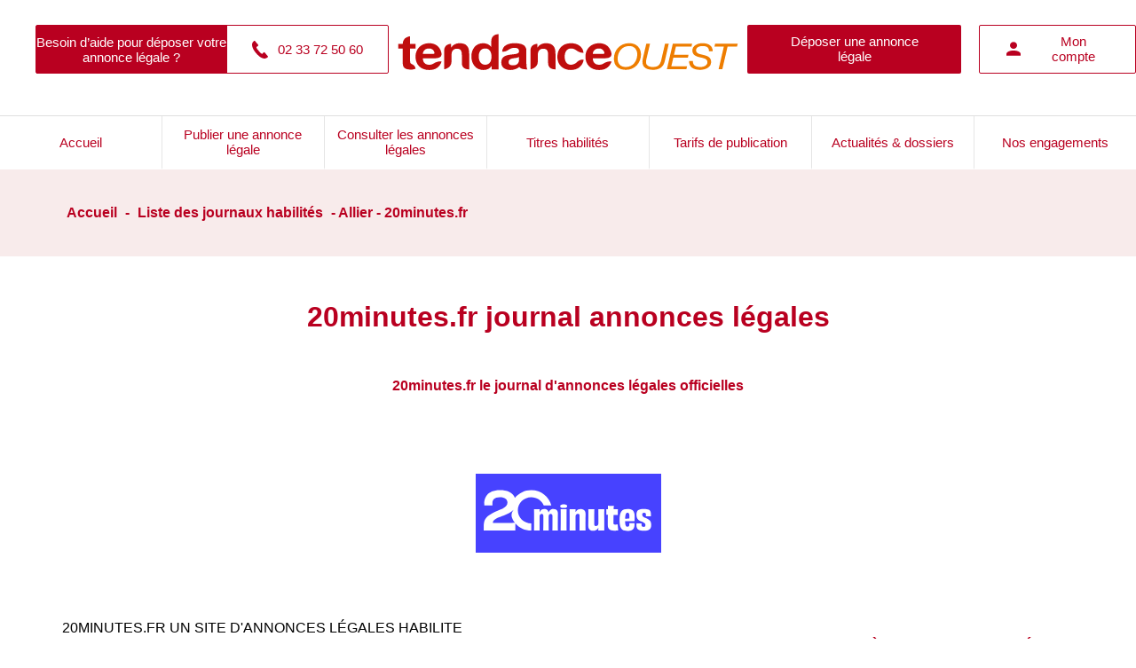

--- FILE ---
content_type: text/html; charset=UTF-8
request_url: https://annonces-legales.tendanceouest.com/journal-annonces-legales/allier/20minutes-fr-23
body_size: 7815
content:
<!DOCTYPE html>
<html lang="fr">
<head>
    <style>
		:root{
			--principale: #b90020;
			/* --blue-light:  */
			--fond-message: #f8ebeb;
            --fond-middle: #f8ebeb;
			--fond-transp: rgba(88,0,0,0.7);
		}
	</style>
    <meta charset="UTF-8">
    <meta http-equiv="X-UA-Compatible" content="IE=Edge">
    <meta content="width=device-width, initial-scale=1" name="viewport">
    <title>20minutes.fr - annonces légales - Allier 03</title>
	<meta name="title" content="20minutes.fr - annonces légales - Allier 03" />
    <meta name="description" content="20minutes.fr : journal d'annonces légales officiel - Allier 03. Publiez votre annonce légale pas cher en ligne">

    <!-- Favicon-->
    <link rel="icon" href="https://medias.legalesflex.fr/favicon-2.ico" type="image/x-icon">
	<link rel="stylesheet" href="https://annonces-legales.tendanceouest.com/min/legales-defaut.min.css?vs=2.8.07">
    <!-- Google Fonts -->
    <link href="https://fonts.googleapis.com/css?family=Roboto:400,700&subset=latin,cyrillic-ext" rel="stylesheet" type="text/css">
    <link href="https://fonts.googleapis.com/icon?family=Material+Icons" rel="stylesheet" type="text/css">
	<link rel="canonical" href="https://annonces-legales.tendanceouest.com/journal-annonces-legales/allier/20minutes-fr-23" />
        <link rel="stylesheet" href="https://unpkg.com/leaflet@1.8.0/dist/leaflet.css"
   integrity="sha512-hoalWLoI8r4UszCkZ5kL8vayOGVae1oxXe/2A4AO6J9+580uKHDO3JdHb7NzwwzK5xr/Fs0W40kiNHxM9vyTtQ=="
   crossorigin=""/>
   <script src="https://unpkg.com/leaflet@1.8.0/dist/leaflet.js"
   integrity="sha512-BB3hKbKWOc9Ez/TAwyWxNXeoV9c1v6FIeYiBieIWkpLjauysF18NzgR1MBNBXf8/KABdlkX68nAhlwcDFLGPCQ=="
   crossorigin=""></script>
                        <meta name="robots" content="noindex" />
        <meta name="googlebot" content="noindex">
        <script type="text/javascript" src="https://cache.consentframework.com/js/pa/29704/c/zBYq5/stub" referrerpolicy="unsafe-url" charset="utf-8"></script>
<script type="text/javascript" src="https://choices.consentframework.com/js/pa/29704/c/zBYq5/cmp" referrerpolicy="unsafe-url" charset="utf-8" async></script>

    <!-- Google Tag Manager -->
    <script>(function(w,d,s,l,i){w[l]=w[l]||[];w[l].push({'gtm.start':
    new Date().getTime(),event:'gtm.js'});var f=d.getElementsByTagName(s)[0],
    j=d.createElement(s),dl=l!='dataLayer'?'&l='+l:'';j.async=true;j.src=
    'https://www.googletagmanager.com/gtm.js?id='+i+dl;f.parentNode.insertBefore(j,f);
    })(window,document,'script','dataLayer','GTM-5BJBFZR');</script>
    <!-- End Google Tag Manager -->


</head>

<body>
    <!-- Google Tag Manager (noscript) -->
    <noscript><iframe src="https://www.googletagmanager.com/ns.html?id=GTM-5BJBFZR"
    height="0" width="0" style="display:none;visibility:hidden"></iframe></noscript>
    <!-- End Google Tag Manager (noscript) -->
            <header class="headerto">
        <div class="container">
            <div class="side">
                <a title="Contactez-nous" href="https://annonces-legales.tendanceouest.com/contactez-nous.html" class="help btn">
                    <span>Besoin d’aide pour déposer votre annonce légale ?</span>
                    <span class="phone">
                        <svg id="Capa_1" viewBox="0 0 181.352 181.352" style="enable-background:new 0 0 181.352 181.352;">
                            <g>
                                <path d="M169.393,167.37l-14.919,9.848c-9.604,6.614-50.531,14.049-106.211-53.404
                                    C-5.415,58.873,9.934,22.86,17.134,14.555L29.523,1.678c2.921-2.491,7.328-2.198,9.839,0.811l32.583,38.543l0.02,0.02
                                    c2.384,2.824,2.306,7.22-0.83,9.868v0.029l-14.44,10.415c-5.716,5.667-0.733,14.587,5.11,23.204l27.786,32.808
                                    c12.926,12.477,20.009,18.241,26.194,14.118l12.008-13.395c2.941-2.472,7.328-2.169,9.839,0.821l32.603,38.543v0.02
                                    C172.607,160.316,172.519,164.703,169.393,167.37z"/>
                            </g>
                        </svg>
                        02 33 72 50 60                    </span>
                </a>
            </div>
            <div class="centre">
                                    <a href="https://annonces-legales.tendanceouest.com/" title="Tendance Ouest : annonces légales">
                        <img src="https://medias.legalesflex.fr/images/logos_mb/logo_2.svg" alt="Logo annonces légales Tendance Ouest" height="60" />
                    </a>

            </div>
            <div class="side right ">
                <a class="btn btn-color desk deposeHeader" href="https://annonces-legales.tendanceouest.com/creer-annonce-legale/" title="Déposer une annonce légale">Déposer une annonce légale</a>
                <a class="button desk btn" href="https://annonces-legales.tendanceouest.com/professionnel/mon-compte" title="Mon compte">
                    <svg width="16" height="16" viewBox="0 0 16 16" xmlns="http://www.w3.org/2000/svg">
                        <path d="M8 0C9.06087 0 10.0783 0.421427 10.8284 1.17157C11.5786 1.92172 12 2.93913 12 4C12 5.06087 11.5786 6.07828 10.8284 6.82843C10.0783 7.57857 9.06087 8 8 8C6.93913 8 5.92172 7.57857 5.17157 6.82843C4.42143 6.07828 4 5.06087 4 4C4 2.93913 4.42143 1.92172 5.17157 1.17157C5.92172 0.421427 6.93913 0 8 0ZM8 10C12.42 10 16 11.79 16 14V16H0V14C0 11.79 3.58 10 8 10Z" fill="#002458"/>
                    </svg>
                    <span>Mon compte</span>
                </a>
                                    <a class="buttoncolor mobile" href="https://annonces-legales.tendanceouest.com/professionnel/mon-compte" title="Mon compte">
                                    <svg width="27" height="27" viewBox="0 0 27 27" fill="none" xmlns="http://www.w3.org/2000/svg">
                        <path d="M13.5 0.5C15.2239 0.5 16.8772 1.18482 18.0962 2.40381C19.3152 3.62279 20 5.27609 20 7C20 8.72391 19.3152 10.3772 18.0962 11.5962C16.8772 12.8152 15.2239 13.5 13.5 13.5C11.7761 13.5 10.1228 12.8152 8.90381 11.5962C7.68482 10.3772 7 8.72391 7 7C7 5.27609 7.68482 3.62279 8.90381 2.40381C10.1228 1.18482 11.7761 0.5 13.5 0.5ZM13.5 16.75C20.6825 16.75 26.5 19.6588 26.5 23.25V26.5H0.5V23.25C0.5 19.6588 6.3175 16.75 13.5 16.75Z" fill="white"/>
                    </svg>
                                    </a>
                                <button type="button" class="navbar-toggle mobile" data-nav="mySidenav" aria-label="Menu">
                    <span class="in-block">
                        <span class="icon-bar"></span> 
                        <span class="icon-bar"></span> 
                        <span class="icon-bar"></span>
                    </span>
                    <span class="label_tool">Menu</span>
                </button>
            </div>
        </div>
        
    </header>
            <div class="menudesk">
            <nav id="nav">
                <ul>
                    <li class="">
                        <a href="https://annonces-legales.tendanceouest.com/">
                            Accueil
                        </a>
                    </li>
                    <li class="">
                        <a href="https://annonces-legales.tendanceouest.com/creer-annonce-legale/">
                            Publier une annonce légale
                        </a>
                    </li>
                    <li class="">
                        <a href="https://annonces-legales.tendanceouest.com/liste-annonces-legales/">
                            Consulter les annonces légales
                        </a>
                    </li>
                    <li class="">
                        <a href="https://annonces-legales.tendanceouest.com/journal-annonces-legales/">
                            Titres habilités
                        </a>
                    </li>
                    <li class="">
                        <a href="https://annonces-legales.tendanceouest.com/tarifs-publication.html">
                            Tarifs de publication
                        </a>
                    </li>
                    <li class="">
                        <a href="https://annonces-legales.tendanceouest.com/actualites/">
                            Actualités & dossiers
                        </a>
                    </li>
                    <li class="">
                        <a href="https://annonces-legales.tendanceouest.com/nos-engagements.html">
                            Nos engagements
                        </a>
                    </li>
                </ul>
            </nav>
            <div id="openNav">Voir plus</div>
        </div>
        <a class="top-link hide" href="" id="js-top">
        <svg xmlns="http://www.w3.org/2000/svg" xmlns:xlink="http://www.w3.org/1999/xlink" viewBox="0 0 490 490">
            <g>
                <path d="M437.2,178.7c12.8,12.8,12.8,33.4,0,46.2c-6.4,6.4-14.7,9.6-23.1,9.6s-16.7-3.2-23.1-9.6L277.7,111.5v345.8
                    c0,18-14.6,32.7-32.7,32.7s-32.7-14.6-32.7-32.7V111.5L99,224.9c-12.8,12.8-33.4,12.8-46.2,0s-12.8-33.4,0-46.2L221.9,9.6
                    C228,3.4,236.3,0,245,0c8.7,0,17,3.4,23.1,9.6L437.2,178.7z"/>
            </g>
        </svg>

    </a>


    <nav id="mySidenav" class="sidenav"  aria-label="Left Menu">
        <div id="container_sidenav" style="height: 100%;">
            <div id="sidenav_header">
                <div>Menu</div>
                <a href="javascript:void(0)" class="btn_header closebtn in-block" onclick="closeNav('mySidenav')" title="Close menu">
                    <svg style="color: white;" xmlns="http://www.w3.org/2000/svg" viewBox="0 0 352 512" fill="#fff"><path d="M243 256l100-100c12-12 12-32 0-44l-22-22c-12-12-32-12-44 0L176 189 76 89c-12-12-32-12-44 0L9 111c-12 12-12 32 0 44L109 256 9 356c-12 12-12 32 0 44l22 22c12 12 32 12 44 0L176 323l100 100c12 12 32 12 44 0l22-22c12-12 12-32 0-44L243 256z"/></svg>
                </a>
            </div>
            <ul class="sidenav_menu">
                <li class="menu-cat">
                    <div class="menu-label">
                        <a href="https://annonces-legales.tendanceouest.com/">Accueil</a>
                    </div>
                </li>
                <li class="menu-cat">
                    <div class="menu-label">
                    <a href="https://annonces-legales.tendanceouest.com/creer-annonce-legale/">Publier une annonce légale</a>
                    </div>
                </li>
                <li class="menu-cat">
                    <div class="menu-label">
                    <a href="https://annonces-legales.tendanceouest.com/liste-annonces-legales/">Consulter les annonces légales</a>
                    </div>
                </li>
                <li class="menu-cat">
                    <div class="menu-label">
                    <a href="https://annonces-legales.tendanceouest.com/journal-annonces-legales/">Titres habilités</a>
                    </div>
                </li>
                <li class="menu-cat">
                    <div class="menu-label">
                    <a href="https://annonces-legales.tendanceouest.com/tarifs-publication.html">Tarifs de publication</a>
                    </div>
                </li>
                <li class="menu-cat">
                    <div class="menu-label">
                    <a href="https://annonces-legales.tendanceouest.com/actualites/" >Actualités & dossiers</a>
                    </div>
                </li>
                <li class="menu-cat">
                    <div class="menu-label">
                    <a href="https://annonces-legales.tendanceouest.com/nos-engagements.html">Nos engagements</a>
                    </div>
                </li>
            </ul>
        </div>
    </nav>

    <div class="liste-journaux">
    <div class="row breadcrumb">
        <div class="container">
            <a href="https://annonces-legales.tendanceouest.com/">Accueil</a> - <a href="https://annonces-legales.tendanceouest.com/journal-annonces-legales/">Liste des journaux habilités</a> - Allier - 20minutes.fr        </div>
    </div>
    <div class="row ligne-1">
        <div class="container">
            <div class="all">
                <h1>20minutes.fr journal annonces légales</h1>   
                <h2 id="titres-habilites-title">20minutes.fr le journal d'annonces légales officielles</h2>   
                      
                                    <div id="logo_titre">
                        <img src="https://medias.legalesflex.fr/images/journaux/logo_23.png" alt="logo 20minutes.fr"/>
                    </div>
                   
            </div>
        </div>
    </div>
    <div class="container">
        <div class="main">
            <div class="journaux">
                <div>
                    <p>20MINUTES.FR UN SITE D'ANNONCES L&Eacute;GALES HABILITE</p>
<p>Vous souhaitez publier une annonce l&eacute;gale dans 20minutes.fr ? Legalesflex.fr vous permet de publier une annonce l&eacute;gale dans un site officiel.</p>
<p>Pour publier une annonce l&eacute;gale dans 20minutes.fr, il vous suffit de vous connecter &agrave; la plateforme et de suivre les &eacute;tapes. &nbsp; &nbsp;</p>
<p>20MINUTES.FR SITE OFFICIEL D&rsquo;ANNONCES LEGALES</p>
<p>Si vous souhaitez publier une annonce l&eacute;gale dans le d&eacute;partement : Allier, le site 20minutes.fr dispose de l&rsquo;habilitation &agrave; publier des annonces l&eacute;gales.</p>
<p>Ce site est habilit&eacute; dans les d&eacute;partements suivants : 03 - Allier.</p>
<p>La Pr&eacute;fecture du d&eacute;partement est Moulins qui est situ&eacute;e dans la r&eacute;gion administrative Auvergne.</p>
<p>20 Minutes France SAS (Soci&eacute;t&eacute; par Actions Simplifi&eacute;e)</p>
<p>Num&eacute;ro d&rsquo;identification 438 049 843 RCS Paris</p>
<p>Capital social 5 776 544 euros</p>
<p>Si&egrave;ge social Immeuble Carr&eacute; Champerret, 28-32, Rue Jacques Ibert, CS 50216, 92309 Levallois-Perret Cedex</p>
<p>Pr&eacute;sident : M. Fr&eacute;d&eacute;ric Daruty</p>
<p>Actionnaires : Soci&eacute;t&eacute; d&rsquo;Investissements et de Participations (SIPA), Rossel France Investissement</p>
<p>Directeur de la publication : M. Fr&eacute;d&eacute;ric Daruty</p>
<p>&nbsp;Pour choisir Legalesflex.fr pour publier une annonce l&eacute;gale dans le site 20minutes.fr ?</p>
<p>Legalesflex.fr est un service de diffusion d&rsquo;annonces l&eacute;gales qui s&rsquo;&eacute;tend sur le plan national. La plateforme vous propose de diffuser vos annonces sur l&rsquo;ensemble des d&eacute;partements fran&ccedil;ais et sur tous les journaux et sites internet habilit&eacute;s. La saisie d&rsquo;annonces l&eacute;gales est assist&eacute;e ce qui vous permet de ne pas faire d&rsquo;erreur et diffuser une annonce l&eacute;gale conforme &agrave; la r&eacute;glementation en vigueur. Que vous soyez entrepreneur, professionnel du droit ou du chiffre, nous disposons d&rsquo;offres adapt&eacute;es vous permettant d&rsquo;optimiser votre budget de diffusion d&rsquo;annonces l&eacute;gales.</p>
<p>Choisir Legalesflex.fr est se garantir un tarif d&rsquo;annonce l&eacute;gale &eacute;quitable.</p>                    <br/>
                                            <div id="map" data-lat="48.893" data-lng="2.28817"></div>
                                        <div class="liste-journaux" style="margin-top: 30px;">
                        <div class="visualiser">
                            <form action="https://annonces-legales.tendanceouest.com/creer-annonce-legale/" id="form-create" method="post">
                                <!-- Local storage JS -->
                                <input type="hidden" id="support" name="support" value="23">
                                <input type="hidden" id="dep" name="dep" value="3">
                                <select name="formulaire" id="formulaire" class="form-control" required>
                                    <option value="">Choisissez le type d'annonce</option>
                                                                                                                        <optgroup label="Constitution">
                                                                                <option value="29">ASL</option>
                                                                                                                                                            <option value="30">EARL</option>
                                                                                                                                                            <option value="31">EURL</option>
                                                                                                                                                            <option value="32">GAEC/CUMA</option>
                                                                                                                                                            <option value="33">SARL/SELARL</option>
                                                                                                                                                            <option value="34">SA à conseil d'administration</option>
                                                                                                                                                            <option value="35">SA à conseil de surveillance</option>
                                                                                                                                                            <option value="36">SAS</option>
                                                                                                                                                            <option value="37">SASU</option>
                                                                                                                                                            <option value="38">SC (sauf SCI)</option>
                                                                                                                                                            <option value="39">SCCV</option>
                                                                                                                                                            <option value="40">SCEA</option>
                                                                                                                                                            <option value="41">SCI</option>
                                                                                                                                                            <option value="42">SNC/SCS</option>
                                                                                                                                                            <option value="66">GFA</option>
                                                                                    </optgroup>
                                                                                                                                                                <optgroup label="Modification">
                                                                                <option value="20">Capital social</option>
                                                                                                                                                            <option value="22">Dénomination sociale</option>
                                                                                                                                                            <option value="23">Durée (prolongation)</option>
                                                                                                                                                            <option value="24">Objet social</option>
                                                                                                                                                            <option value="25">Transfert de siège même ressort (société civile / société commerciale)</option>
                                                                                                                                                            <option value="26">Transfert de siège hors ressort - Nouveau département (société civile)</option>
                                                                                                                                                            <option value="27">Transfert de siège hors ressort - Nouveau département (société commerciale)</option>
                                                                                                                                                            <option value="28">Transfert de siège hors ressort - Ancien département (société civile / société commerciale)</option>
                                                                                    </optgroup>
                                                                                                                                                                <optgroup label="Transformation de société">
                                                                                <option value="18">Transformation d'une société en SAS / SASU</option>
                                                                                                                                                            <option value="19">Transformation d'une SARL en SA</option>
                                                                                    </optgroup>
                                                                                                                                                                <optgroup label="Modification des organes de direction">
                                                                                <option value="13">Administrateur</option>
                                                                                                                                                            <option value="14">Commissaire aux comptes</option>
                                                                                                                                                            <option value="15">Directeur général / Directeur général délégué / Directeur général unique</option>
                                                                                                                                                            <option value="16">Gérant</option>
                                                                                                                                                            <option value="17">Président</option>
                                                                                    </optgroup>
                                                                                                                                                                <optgroup label="Cessation d'activité">
                                                                                <option value="10">Clôture de liquidation</option>
                                                                                                                                                            <option value="11">Dissolution anticipée</option>
                                                                                                                                                            <option value="12">Transmission universelle de patrimoine</option>
                                                                                    </optgroup>
                                                                                                                                                                <optgroup label="Vente de fond de commerce / cession droit au bail et location Gérance">
                                                                                <option value="6">Cession de fonds de commerce</option>
                                                                                                                                                            <option value="7">Droit au bail</option>
                                                                                                                                                            <option value="8">Fin de location gérance</option>
                                                                                                                                                            <option value="9">Mise en location gérance</option>
                                                                                    </optgroup>
                                                                                                                                                                <optgroup label="Avis relatif aux personnes">
                                                                                <option value="3">Changement de nom</option>
                                                                                                                                                            <option value="4">Changement de régime matrimonial</option>
                                                                                                                                                            <option value="5">Déclaration d'insaisissabilité</option>
                                                                                    </optgroup>
                                                                                                                                                                <optgroup label="Additif/Rectificatif">
                                                                                <option value="1">Additif</option>
                                                                                                                                                            <option value="2">Rectificatif</option>
                                                                                    </optgroup>
                                                                                                                                                                <optgroup label="Procédures collectives">
                                                                                <option value="131">Autres jugements</option>
                                                                                    </optgroup>
                                                                                                                                                                <optgroup label="Autres">
                                                                                <option value="133">Constitution Société Civile de Moyens</option>
                                                                                                                                                            <option value="132">Divers</option>
                                                                                                                                                            <option value="21">Continuation de la société malgré la perte de plus de la moitié du capital social</option>
                                                                                    </optgroup>
                                                                                                            </select>
                                <button type="submit" class="btn btn-color">Déposer mon annonce légale</a>
                            </form>
                        </div>
                    </div>
                </div>
            </div>
            
        </div>

<div class="right">
    <div class="rightActu">
        <a href="https://annonces-legales.tendanceouest.com/actualites/"><h4>Dernières actualités</h4></a>
        <div class="news">
                            <div>
                    <a href="https://annonces-legales.tendanceouest.com/actualite/196/retraite-ce-qu-il-faut-savoir-sur-votre-complementaire-agirc-arrco">
                        <h3>Retraite : ce qu’il faut savoir sur votre complémentaire Agirc-Arrco</h3>
                        <p>
                            Chaque mois, des millions de salariés cotisent à l’Agirc-Arrco sans toujours savoir à quoi cela correspond. Pourtant, cette retraite complémentaire joue un rôle essentiel dans le montant global perçu au moment du départ. Fonctionnement, calcul, démarches : voici les points clés à connaître pour bien préparer sa retraite.                        </p>
                        <span>
                            06/11/2025                        </span>
                    </a>
                </div>
                            <div>
                    <a href="https://annonces-legales.tendanceouest.com/actualite/195/quand-les-pme-misent-sur-la-qualite-de-vie-plutot-que-sur-le-salaire">
                        <h3>Quand les PME misent sur la qualité de vie plutôt que sur le salaire</h3>
                        <p>
                            Dans un marché de l’emploi en tension, les petites et moyennes entreprises revoient leurs priorités. Incapables de rivaliser avec les grandes structures sur les salaires, elles s’appuient sur un autre levier : la qualité de vie au travail. Un pari gagnant pour attirer, mais surtout fidéliser les talents.                        </p>
                        <span>
                            06/11/2025                        </span>
                    </a>
                </div>
                            <div>
                    <a href="https://annonces-legales.tendanceouest.com/actualite/194/auto-entrepreneurs-hausse-progressive-des-cotisations-sociales-se-poursuit-pour-renforcer-les-droits-a-la-retraite-complementaire-et-a-la-protection-sociale">
                        <h3>Auto-entrepreneurs : hausse progressive des cotisations sociales se poursuit pour renforcer les droits à la retraite complémentaire et à la protection sociale</h3>
                        <p>
                            Depuis le 1er juillet 2024, un décret prévoit une hausse progressive du taux de cotisations sociales des auto-entrepreneurs déclarant en BNC ou affiliés à la Cipav. Cette réforme vise à améliorer leur couverture sociale, en particulier pour la retraite complémentaire. Les taux évolueront par paliers jusqu'en 2026 pour les affiliés au régime général et ont déjà augmenté pour les professionnels relevant de la Cipav. Ce qui va changer au 1er juillet 2025.                         </p>
                        <span>
                            26/06/2025                        </span>
                    </a>
                </div>
                    </div>
    </div>
    <div class="rightAnnonces">
        <a href="https://annonces-legales.tendanceouest.com/liste-annonces-legales/"><h4>Dernières annonces</h4></a>
        <div class="annonces">
                            <div class="ann">
                    <a href="https://annonces-legales.tendanceouest.com/detail-annonce-legale/notaires-du-bocage/cession-de-fonds-de-commerce/68152">
                        <span class="title-bg-light">07/01/2026</span>
                        <div class="">
                            <h5>NOTAIRES DU BOCAGE</h5>
                            Cession de fonds de commerce / 14 - Calvados                        </div>
                    </a>
                </div>
                            <div class="ann">
                    <a href="https://annonces-legales.tendanceouest.com/detail-annonce-legale/ixair/nomination-de-dirigeant-representant-cac/66559">
                        <span class="title-bg-light">05/01/2026</span>
                        <div class="">
                            <h5>IXAIR </h5>
                            Nomination de dirigeant/représentant/CAC / 50 - Manche                        </div>
                    </a>
                </div>
                            <div class="ann">
                    <a href="https://annonces-legales.tendanceouest.com/detail-annonce-legale/chateau-de-valliquerville/transfert-de-siege-social-meme-departement/67655">
                        <span class="title-bg-light">26/12/2025</span>
                        <div class="">
                            <h5>CHATEAU DE VALLIQUERVILLE </h5>
                            Transfert de siège social même département / 76 - Seine-Maritime                        </div>
                    </a>
                </div>
                            <div class="ann">
                    <a href="https://annonces-legales.tendanceouest.com/detail-annonce-legale/opalexpert/transfert-de-siege-hors-ressort-ancien-departement/67641">
                        <span class="title-bg-light">26/12/2025</span>
                        <div class="">
                            <h5>OpalExpert</h5>
                            Transfert de siège hors ressort - Ancien département / 76 - Seine-Maritime                        </div>
                    </a>
                </div>
                            <div class="ann">
                    <a href="https://annonces-legales.tendanceouest.com/detail-annonce-legale/selarl-dentaire-saint-jean/modification-de-co-gerant/67577">
                        <span class="title-bg-light">24/12/2025</span>
                        <div class="">
                            <h5>SELARL DENTAIRE SAINT JEAN</h5>
                            MODIFICATION DE CO-GERANT / 61 - Orne                        </div>
                    </a>
                </div>
                    </div>
    </div>
</div>
    </div>
</div>
<footer class="footerto">
    <div class="container">
        <div class="row">
            <div class="side side-left">
                <a href="https://annonces-legales.tendanceouest.com/" title="Home">
                    <img src="https://medias.legalesflex.fr/images/logos_mb/logo_2.svg" title="Tendance Ouest : annonces légales"  height="101" width="240"/>
                </a>    
                <a href="https://annonces-legales.tendanceouest.com/contactez-nous.html" class="buttoncolor" title="Contact">
                    Nous envoyer un email
                </a>
            </div>
            <div class="middle">
                <ul>
                    <li class="titre">Notre plateforme</li>
                                            <li><a href="https://annonces-legales.tendanceouest.com/qui-sommes-nous.html" title="Qui sommes nous ?"> Qui sommes nous ? </a></li>
                                        <li><a href="https://annonces-legales.tendanceouest.com/plan-du-site.html" title="Plan du site">Plan du site</a></li>
                    <li><a href="javascript:Sddan.cmp.displayUI()" title="Gestion des cookies">Gestion des cookies</a></li>
                </ul>
                <ul>
                    <li class="titre">Accès rapide</li>
                    <li><a href="https://annonces-legales.tendanceouest.com/creer-annonce-legale/" title="Publier une annonce">Publier une annonce</a></li>
                    <li><a href="https://annonces-legales.tendanceouest.com/liste-annonces-legales/" title="Consulter les annonces légales">Consulter les annonces légales</a></li>
                    <li><a href="https://annonces-legales.tendanceouest.com/tarifs-publication.html" title="Tarifs de publication">Tarifs de publication</a></li>
                    <li><a href="https://annonces-legales.tendanceouest.com/actualites/" title="Actualités & dossiers">Actualités & dossiers</a></li>
                </ul>
            </div>
            <div class="side side-right">
                <span class="titre">Téléphone</span>
                <span class="phone">
                    02 33 72 50 60                </span>
                <span class="titre">Adresse</span>
                <span class="adresse">
                    8, quai Joseph Leclerc-Hardy<br>50000 Saint-Lô<br>                </span>
                                <div class="rs">
                                    </div>
            </div>
        </div>
        <span class="copyright">© Copyright 2026 La News Company - legalesflex. Tous droits réservés.</span>
    </div>
	<script type="text/javascript" src="https://tag.aticdn.net/636681/smarttag.js"></script>
	<script>
		var ATTag = new ATInternet.Tracker.Tag();
		ATTag.page.send({name:'/journal-annonces-legales/allier/20minutes-fr-23'});
	</script>
    <script src="/js/blazy.min.js"></script>
    <script src="https://annonces-legales.tendanceouest.com/js/main.js?vs=2.8.07"></script>
</footer>


</body>
</html>

    <script src="https://annonces-legales.tendanceouest.com/js/map.js"></script>

<script src="/js/titres-habilites.js"></script>


--- FILE ---
content_type: text/css
request_url: https://annonces-legales.tendanceouest.com/min/legales-defaut.min.css?vs=2.8.07
body_size: 15419
content:
@charset "UTF-8";header{width:100%;height:130px;background-color:#fff}@media (max-width:768px){header{height:auto}}header.marqueblanche{height:220px}header div.container{display:flex;align-items:center;justify-content:space-around;width:100%;max-width:100%}header div.container img{height:110px;max-width:390px;display:block;margin:auto;padding-top:10px}header div.container span{display:block}header div.container span svg{width:14px;height:auto}header div.container span.phone{font-size:20px}header div.container a.button,header div.container button.button{background-color:#fff;padding:3px 10px;display:inline-block;margin-top:15px;font-weight:700;border-radius:2px}header div.container a.button.buttoncolor,header div.container button.button.buttoncolor{background-color:var(--principale)}header div.container a.buttoncolor,header div.container button.buttoncolor{background-color:var(--principale)}header div.container div.side{width:65%}@media (max-width:768px){header div.container div.side{display:none}}header div.container div.side.right{display:flex}@media (max-width:768px){header div.container div.side.right{width:40%;padding:0}header div.container div.side.right span{font-size:12px}header div.container div.side.right a.desk{display:none}header div.container div.side.right a.mobile,header div.container div.side.right button.mobile{text-align:center;height:80px;width:50%;align-items:center;justify-content:center;padding:0}header div.container div.side.right a.mobile svg,header div.container div.side.right button.mobile svg{padding:0;margin:0}header div.container div.side.right button{width:50%;height:80px}}header div.container div.side.right div{border-top:none}header div.container div.side.right img{height:120px}@media (max-width:768px){header div.container div.side.right img{display:none}}header div.container div.side.right a,header div.container div.side.right button{margin-top:0;font-size:15px;font-weight:lighter;height:55px;display:flex;align-items:center;padding:0 30px}header div.container div.side.right a.mobile,header div.container div.side.right button.mobile{display:none}@media (max-width:768px){header div.container div.side.right a.mobile,header div.container div.side.right button.mobile{display:flex;align-items:center}}@media (min-width:768px){header div.container div.side.right a svg,header div.container div.side.right button svg{margin-right:20px}}header div.container div.side.right a svg path,header div.container div.side.right button svg path{fill:var(--principale)}header div.container div.side.right a.mobile.buttoncolor svg path,header div.container div.side.right button.mobile.buttoncolor svg path{fill:#fff}header div.container div.side.right a span,header div.container div.side.right button span{font-size:15px}header div.container div.side.right a:first-of-type{margin-right:20px}header div.container div.side.right.isConnect img{margin-top:0}header div.container div.side.right.isConnect img+div span{font-weight:700}header div.container div.side .help{height:55px;display:flex;max-width:412px;text-decoration:none;float:right;padding:0}header div.container div.side .help span{display:flex;align-items:center;justify-content:center;height:54px;width:181px;font-size:15px}header div.container div.side .help span svg{width:20px;margin-right:10px}header div.container div.side .help span:not(.phone){text-align:center;width:215px}header div.container div.centre{width:60%;text-align:center}@media (max-width:768px){header div.container div.centre img{height:70px}}header div.container ul.liensPro{margin:0;list-style-type:none;padding:0;padding-top:5px}header div.container ul.liensPro li{font-size:16px;border:1px solid;padding:3px 5px;margin-bottom:5px}header div.container ul.liensPro+a.button{margin-top:0;font-size:12px;font-weight:lighter;padding:0;border:none}header div.container ul.liensPro+a.button:hover{text-decoration:underline}@media (max-width:768px){.menudesk{display:none}}nav{border-top:1px solid #dfdfdf;box-shadow:0 15px 10px -15px #dfdfdf}@media (max-width:768px){nav{max-height:115px;transition:max-height .35s ease-out;overflow:hidden}nav.open{max-height:600px;transition:max-height .35s ease-in}}nav ul{display:flex;align-items:center;justify-content:space-between;width:100%;padding-left:0;margin:0;height:60px}nav ul li{width:100%;padding:0 10px;height:60px;display:flex;align-items:center;justify-content:center;color:#fff;border-bottom:2px solid transparent}nav ul li:not(:last-of-type){border-right:1px solid #e5e5e5}nav ul li.active,nav ul li:hover{font-weight:700;border-bottom-color:var(--principale)}nav ul li.active li,nav ul li:hover li{color:var(--principale)}nav ul a{list-style-type:none;display:flex;align-items:center;flex-direction:column;text-align:center;font-size:15px;text-decoration:none;width:100%;height:100%;justify-content:center}nav ul a svg{width:50px;height:50px;margin-bottom:10px}nav ul a svg circle{fill:#ccc}nav ul a svg path{fill:#fff}nav ul li div{position:relative;transition:transform .8s;transform-style:preserve-3d;height:50px;width:50px}nav ul li span{padding-top:10px}@media (max-width:768px){nav ul{flex-wrap:wrap}nav ul li{-ms-flex:0 0 33.3333333%;flex:0 0 33.3333333%;width:auto;margin-bottom:10px}nav ul li a{width:auto;font-size:11px}}div#openNav{display:none}@media (max-width:768px){div#openNav{display:block;width:calc(100% - 10px);text-align:center;border-top:1px solid #ccc;padding:5px;font-size:11px}}.navbar-toggle span{margin:0 auto}.login-toggle,.navbar-toggle,.search-toggle{height:30px;margin-bottom:0;margin-top:0;padding:7px;width:32px;display:block;vertical-align:top}.navbar-toggle{display:block;height:45px;margin-bottom:0;margin-top:0;padding:6px 0 7px;cursor:pointer;width:100%}.navbar-toggle,.navbar-toggle:focus,.navbar-toggle:hover{border:none;display:inline-block;outline:0;background:0 0}.navbar-toggle svg path{fill:var(--principale)}.search-toggle,.search-toggle:focus,.search-toggle:hover{border:none;display:inline-block;outline:0;background:0 0}.search-toggle svg{fill:var(--principale)}.login-toggle,.login-toggle:focus,.login-toggle:hover{border:none;display:inline-block;outline:0;background:0 0}.navbar-toggle .icon-bar{display:block;width:30px;height:2px;border-radius:1px;background-color:var(--principale);margin-top:6px}.navbar-toggle .icon-bar:first-child{margin-top:0}.navbar-toggle .label_tool{display:none;margin:0 0 0 10px;font-size:15px;vertical-align:top;color:var(--principale)}.sidenav{padding-top:0;height:calc(100vh - 45px);position:fixed;z-index:1029;width:100%;top:80px;left:0;background-color:transparent;overflow-x:hidden;transition:.5s;transform:translateX(-100%);display:block;-webkit-user-select:none;-moz-user-select:none;-khtml-user-select:none;-ms-user-select:none}.sidenav .btn_header{display:inline-block;font-size:24px;width:55px;height:55px;padding:0;text-align:center;vertical-align:bottom}.sidenav .icon{padding-right:0}.sidenav .closebtn{background:#42494f}#container_sidenav{width:100%;height:calc(100% - 55px);background-color:#fff;overflow-y:auto;box-shadow:0 2px 2px 0 rgba(0,0,0,.14),0 3px 1px -2px rgba(0,0,0,.2),0 1px 5px 0 rgba(0,0,0,.12);-webkit-box-shadow:0 2px 2px 0 rgba(0,0,0,.14),0 3px 1px -2px rgba(0,0,0,.2),0 1px 5px 0 rgba(0,0,0,.12)}.sidenav_menu{margin:0;padding:0;list-style:none}.sidenav_menu a,.sidenav_menu span.parent{display:block;padding:8px 12px;font-size:15px;color:#000}.sidenav_menu .menu-cat{border-bottom:1px solid #e4e3e4}.sidenav_menu .menu-cat:first-child{border-top:1px solid #e4e3e4}.sidenav_menu .menu-label{background:#fff;color:#000;font-size:0;padding:0;position:relative;display:flex;align-items:center}.sidenav_menu .expendable .menu-label{padding:0 60px 0 0}.sidenav_menu .menu-label svg{width:19px;margin-left:12px;margin-top:-3px}.sidenav_menu .expendable .menu-label a{padding:8px 0 8px 12px}.sidenav_menu a.expander{display:block;position:absolute;width:60px;top:0;right:0;bottom:0;padding:0;cursor:pointer}#container_sidenav ul.sidenav_menu{display:block}#container_sidenav ul.sidenav_menu li{width:100%;background-color:#fff;color:var(--principale);margin-bottom:0}#container_sidenav ul.sidenav_menu li div{background-color:#fff;display:block;width:100%}#container_sidenav ul.sidenav_menu li div a{color:var(--principale);display:flex;justify-content:center;height:100%}#container_sidenav ul.sidenav_menu li div a:hover{background-color:#fff}.sidenav{max-height:none}.sidenav #sidenav_header{display:flex;justify-content:space-between;align-items:center;background-color:#000;color:#fff;padding:15px 0}.sidenav #sidenav_header .closebtn{display:flex;align-items:center;justify-content:center;height:45px;width:45px;background-color:#000}.sidenav #sidenav_header div{width:calc(100% - 45px);text-align:left;color:var(--principale);color:#fff;padding-left:20px}.sidenav #sidenav_header svg{width:15px;padding-top:0}.marqueBlancheHome{padding:5px;border:1px solid var(--principale);background-color:var(--fond-middle);display:flex;align-items:center;justify-content:center;height:45px;width:45px;float:right;margin-right:20px}.marqueBlancheHome svg{width:25px}.marqueBlancheHome svg path{fill:var(--principale)}@media (max-width:768px){.headerlml div.container div.centre img{height:50px}}@media (max-width:768px){header.headerto div.container div.centre img{height:20px}header.headerlcc div.container div.centre img{height:50px}header.headerlrn div.container div.centre img{height:40px}header.headeredb div.container div.centre img{height:40px}}div.wizardPro{display:flex;justify-content:space-between;align-items:flex-start;height:100px;width:300px;font-size:12px;margin:auto}@media (min-width:576px){div.wizardPro{width:700px;font-size:16px}}div.wizardPro div{display:flex;align-items:center;flex-direction:column;width:150px;padding-top:20px;padding-right:20px}div.wizardPro div a{display:flex;flex-direction:column;align-items:center;text-decoration:none;color:#000}div.wizardPro .step{position:relative;display:flex;align-items:center;justify-content:center;border:2px solid #adb5bd;border-radius:100%;width:30px;height:30px;color:#adb5bd;background-color:#fff}div.wizardPro div .step::before{content:'';display:block;position:absolute;top:50%;left:-2px;width:71px;z-index:-1;height:2px;transform:translate(-100%,-50%);color:#adb5bd;background-color:currentColor}@media (min-width:576px){div.wizardPro div .step::before{width:111px}}div.wizardPro div.first .step::before{content:unset}div.wizardPro div.done .step{color:#fff;border-color:#00b257;background-color:#00b257}div.wizardPro div.active .step{color:#00b257;border-color:#00b257;background:#fff}div.wizardPro div.active .step::before{color:#00b257}div.wizardPro div.done .step::before{color:#00b257}div.wizardPro .nom{padding-top:10px;text-align:center}div.wizardPro .nom{color:#adb5bd;text-decoration:none}div.wizardPro div.active .nom{color:#00b257}div.wizardPro div.done .nom{color:#00b257}@media (max-width:768px){div.wizardPro div.creer-annonce-pro div.container>div div.wizardPro div.creer-annonce-pro div.container,div.wizardPro div.creer-annonce-pro div.container>div div.wizardPro div.recapitulatif-pro div.container,div.wizardPro div.recapitulatif-pro div.container>div div.wizardPro div.creer-annonce-pro div.container,div.wizardPro div.recapitulatif-pro div.container>div div.wizardPro div.recapitulatif-pro div.container{display:block}div.wizardPro div.creer-annonce-pro div.container>div div.wizardPro div.creer-annonce-pro div.container.wizardPro,div.wizardPro div.creer-annonce-pro div.container>div div.wizardPro div.recapitulatif-pro div.container.wizardPro,div.wizardPro div.recapitulatif-pro div.container>div div.wizardPro div.creer-annonce-pro div.container.wizardPro,div.wizardPro div.recapitulatif-pro div.container>div div.wizardPro div.recapitulatif-pro div.container.wizardPro{display:none}}@media (min-width:576px){div.wizardPro div.creer-annonce-pro div.container>div div.wizardPro div.creer-annonce-pro div.container.wizardPro,div.wizardPro div.creer-annonce-pro div.container>div div.wizardPro div.recapitulatif-pro div.container.wizardPro,div.wizardPro div.recapitulatif-pro div.container>div div.wizardPro div.creer-annonce-pro div.container.wizardPro,div.wizardPro div.recapitulatif-pro div.container>div div.wizardPro div.recapitulatif-pro div.container.wizardPro{width:420px}}@media (min-width:576px){div.creer-annonce-pro div.wizardPro,div.paiement-pro div.wizardPro,div.recapitulatif-pro div.wizardPro{width:420px}}@media (max-width:768px){div.creer-annonce-pro div.wizardPro,div.paiement-pro div.wizardPro,div.recapitulatif-pro div.wizardPro{display:none}}div.index{width:100%}div.index div.row{width:100%;padding:30px 0}div.index div.row.ligne-1{padding-top:0;padding-bottom:0}div.index div.row.ligne-1 div.container2{display:flex}div.index div.row.ligne-1 div.container2 div.detail-titre svg{height:54px}div.index div.row.ligne-1 div.container2 div.detail-titre ul{display:flex;flex-wrap:wrap;list-style-type:none;padding-left:0;padding-top:30px}@media (max-width:768px){div.index div.row.ligne-1 div.container2 div.detail-titre ul{display:block;width:100%}}div.index div.row.ligne-1 div.container2 div.detail-titre ul li{flex:50%;text-align:center;margin-bottom:40px}@media (max-width:768px){div.index div.row.ligne-1 div.container2 div.detail-titre ul li{width:100%;flex:none}}div.index div.row.ligne-1 div.container2 div.detail-titre ul li svg{display:flex;margin:auto;margin-bottom:20px}div.index div.row.ligne-2{background-color:var(--fond-message);position:relative;overflow:hidden;padding-bottom:50px}@media (max-width:768px){div.index div.row.ligne-2{padding-left:20px;padding-right:20px;width:100%}}div.index div.row.ligne-2 h2,div.index div.row.ligne-2 h3{font-size:36px;font-weight:lighter;width:60%;color:var(--principale);margin-bottom:0}@media (max-width:768px){div.index div.row.ligne-2 h2,div.index div.row.ligne-2 h3{width:100%;font-size:30px}}div.index div.row.ligne-2 h2 span,div.index div.row.ligne-2 h3 span{font-weight:700}div.index div.row.ligne-2 p{width:60%;margin:0;padding-left:0;margin-bottom:50px}@media (max-width:768px){div.index div.row.ligne-2 p{width:100%;margin-bottom:30px}}div.index div.row.ligne-2 p span{font-weight:700}div.index div.row.ligne-2 p a{color:var(--principale);text-decoration:none}div.index div.row.ligne-2 ul{list-style-type:none;display:flex;align-items:center;justify-content:space-between;padding-left:0}@media (max-width:768px){div.index div.row.ligne-2 ul{display:block}}div.index div.row.ligne-2 ul li{display:inline-block;display:flex;align-items:center;border-bottom:1px solid #000;width:23%;height:50px}@media (max-width:768px){div.index div.row.ligne-2 ul li{width:100%;margin-bottom:40px}}div.index div.row.ligne-2 ul li span{display:block;padding:15px 20px}div.index div.row.ligne-2 ul li span.etape{background-color:var(--principale);color:#fff}div.index div.row.ligne-2 ul li span:not(.etape){font-weight:700;letter-spacing:0}div.index div.row.ligne-2 .fond{position:absolute;z-index:1;right:0;top:-60px}@media (max-width:768px){div.index div.row.ligne-2 .fond{display:none}}div.index div.row.ligne-2 .container{position:relative}div.index div.row.ligne-2 .container>div{position:relative;z-index:2}div.index div.row.ligne-4{background-color:var(--fond-message);position:relative;overflow:hidden}@media (max-width:768px){div.index div.row.ligne-4{padding-left:20px;padding-right:20px}}div.index div.row.ligne-4 h3,div.index div.row.ligne-4 h4{font-size:36px;font-weight:lighter;width:60%;color:var(--principale);margin:auto;margin-bottom:20px}@media (max-width:768px){div.index div.row.ligne-4 h3,div.index div.row.ligne-4 h4{font-size:30px;margin-left:0;width:100%}}div.index div.row.ligne-4 h3 span,div.index div.row.ligne-4 h4 span{font-weight:700}div.index div.row.ligne-4 p{width:60%;margin:auto}@media (max-width:768px){div.index div.row.ligne-4 p{padding:20px 0;margin-left:0;width:100%}}div.index div.row.ligne-4 ul{list-style-type:none;display:block;align-items:center;justify-content:space-between;padding-left:0;margin:auto;margin-top:15px;max-width:50%}@media (max-width:768px){div.index div.row.ligne-4 ul{display:block;width:100%;max-width:100%}}div.index div.row.ligne-4 ul li{display:inline-block;display:flex;align-items:center;border-bottom:1px solid #000;width:100%;margin-bottom:20px;height:60px}@media (max-width:768px){div.index div.row.ligne-4 ul li{margin-bottom:30px;width:100%}}div.index div.row.ligne-4 ul li span{display:block;padding:20px;height:62px}div.index div.row.ligne-4 ul li span.etape{background-color:var(--principale);color:#fff;width:68px}div.index div.row.ligne-4 ul li span:not(.etape){font-weight:700;letter-spacing:0;font-size:14px}div.index div.row.ligne-4 h4{margin-top:70px}div.index div.row.ligne-4 .container{position:relative;z-index:2;padding:30px 0;max-width:600px}div.index div.row.ligne-4 .container iframe{width:100%;margin-bottom:20px}div.index div.row.ligne-4 .fond{position:absolute;left:0;top:20px;z-index:1}@media (max-width:768px){div.index div.row.ligne-4 .fond{display:none}}div.index div.row.ligne-4 .tabs{overflow:hidden}div.index div.row.ligne-4 input{position:absolute;opacity:0;z-index:-1}div.index div.row.ligne-4 .tab{width:100%;color:#000;overflow:hidden}div.index div.row.ligne-4 .tab-label{display:flex;justify-content:space-between;padding:1em;background:#f6f6f6;font-weight:700;border:1px solid #fff;cursor:pointer}div.index div.row.ligne-4 .tab-label::after{content:"\276F";width:1em;height:1em;text-align:center;transition:all .35s}div.index div.row.ligne-4 .tab-content{max-height:0;padding:0 1em;color:var(--principale);background:#fff;transition:all .35s}div.index div.row.ligne-4 .tab-content p{width:calc(100% - 40px);line-height:24px}div.index div.row.ligne-4 .tab-close{display:flex;justify-content:flex-end;padding:1em;font-size:.75em;background:var(--principale);cursor:pointer}div.index div.row.ligne-4 input:checked+.tab-label{color:#fff;background:var(--principale)}div.index div.row.ligne-4 input:checked+.tab-label::after{transform:rotate(90deg)}div.index div.row.ligne-4 input:checked~.tab-content{max-height:100vh;padding:1em}@media (max-width:768px){div.index div.row.ligne-5{padding-left:20px;padding-right:20px;width:calc(100% - 40px)}}div.index div.row.ligne-5 .container{padding-top:30px}@media (max-width:768px){div.index div.row.ligne-5 .container{padding-top:0}}div.index div.row.ligne-5 .container h2{font-size:2em;color:var(--principale);font-weight:700;margin:0}@media (max-width:768px){div.index div.row.ligne-5 .container h2{width:100%;font-weight:700;text-align:center;margin-top:30px}}div.index div.row.ligne-5 .container>div{display:flex;justify-content:space-between;margin-bottom:50px}@media (max-width:768px){div.index div.row.ligne-5 .container>div{display:block}}div.index div.row.ligne-5 .container>div .news{width:30%}@media (max-width:768px){div.index div.row.ligne-5 .container>div .news{width:100%}}div.index div.row.ligne-5 .container>div .news a{text-decoration:none}div.index div.row.ligne-5 .container>div .news img{width:100%}div.index div.row.ligne-5 .container>div .news h3,div.index div.row.ligne-5 .container>div .news h5{width:100%;font-size:24px;font-weight:700;color:#000;margin:20px 0}div.index div.row.ligne-5 .container>div .news p{color:#000;width:100%;margin:0;padding:0;display:-webkit-box;-webkit-line-clamp:5;-webkit-box-orient:vertical;overflow:hidden;text-overflow:ellipsis;line-height:24px}div.index div.row.ligne-5 .container>div .news span{border-top:1px solid var(--principale);display:block;margin-top:30px;text-align:center;color:var(--principale);padding-top:15px}@media (max-width:768px){div.index div.row.ligne-5 .container>div .news span{border-top:0;margin-top:0;margin-bottom:30px}}div.index div.row.top{position:relative;width:100%;padding:10px 0}div.index div.row.top>div.divborder>div.container{width:1200px;padding-top:10px;padding-bottom:10px;color:#fff}@media (max-width:768px){div.index div.row.top>div.divborder>div.container{width:100%}}div.index div.row.top>div.divborder>div.container a{text-decoration:none;color:#fff}div.index div.row.top>div.divborder>div.container>a>div:first-of-type{width:100%}div.index div.row.top>div.divborder>div.container>a>div:first-of-type h1{color:#fff;font-size:34px;text-align:center;margin-bottom:15px;font-weight:lighter;margin-top:0}@media (max-width:768px){div.index div.row.top>div.divborder>div.container>a>div:first-of-type h1{font-size:28px}}div.index div.row.top>div.divborder>div.container>a>div:first-of-type ul.icones{display:flex;align-items:center;justify-content:space-between;list-style-type:none;margin:20px 0;padding-left:0;width:90%;margin:auto}@media (max-width:768px){div.index div.row.top>div.divborder>div.container>a>div:first-of-type ul.icones{margin:5px 0;width:100%;display:block}}div.index div.row.top>div.divborder>div.container>a>div:first-of-type ul.icones li{width:160px;text-align:center;text-transform:uppercase;font-size:12px;display:flex;flex-direction:column;align-items:center}@media (max-width:768px){div.index div.row.top>div.divborder>div.container>a>div:first-of-type ul.icones li{width:100%}}div.index div.row.top>div.divborder>div.container>a>div:first-of-type ul.icones li svg{margin-bottom:15px;height:48px}div.index div.row.top>div.divborder>div.container>a>div:first-of-type ul.icones li svg path{fill:#fff;stroke:var(--principale)}@media (max-width:768px){div.index div.row.top>div.divborder>div.container>a>div:first-of-type ul.icones{flex-wrap:wrap}div.index div.row.top>div.divborder>div.container>a>div:first-of-type ul.icones li{-ms-flex:0 0 50%;flex:0 0 50%;margin-bottom:15px}}div.index div.row.top>div.divborder>div.container>a>div:first-of-type .buttonSecond{padding:10px;color:#fff;text-decoration:none;display:block;text-align:center;margin:30px auto 10px;width:250px;font-size:16px;font-weight:700}div.index div.row.section{padding:30px 20px 30px}@media (min-width:768px){div.index div.row.section{padding:30px 0}}div.index div.row.section .container>div{margin-bottom:30px;text-align:center}@media (min-width:768px){div.index div.row.section .container>div{display:flex;justify-content:space-between;align-items:flex-start}div.index div.row.section .container>div:first-of-type{align-items:center}}div.index div.row.section .container>div h2{font-size:2em;color:var(--principale);text-align:center;margin:0}div.index div.row.section .container>div a.btn{display:block;margin:15px auto}@media (min-width:768px){div.index div.row.section .container>div a.btn{margin-left:0;margin-right:0}}@media (min-width:768px){div.index div.row.section .container>div .ann{width:30%}}div.index div.row.section .container .news{text-align:left;width:100%}@media (min-width:768px){div.index div.row.section .container .news{width:30%}}div.index div.row.section .container .news a{text-decoration:none}div.index div.row.section .container .news img{width:100%}div.index div.row.section .container .news h3,div.index div.row.section .container .news h5{width:100%;font-size:24px;font-weight:700;color:#000;margin:20px 0}div.index div.row.section .container .news p{color:#000;width:100%;margin:0;padding:0;display:-webkit-box;-webkit-line-clamp:5;-webkit-box-orient:vertical;overflow:hidden;text-overflow:ellipsis;line-height:24px}div.index div.row.section .container .news span{border-top:1px solid var(--principale);display:block;margin-top:30px;text-align:center;color:var(--principale);padding-top:15px}@media (max-width:768px){div.index div.row.section .container .news span{border-top:0;margin-top:0;margin-bottom:30px}}div.index div.row::after{content:'';display:block;clear:both}div.index div.row p{width:80%;margin:auto;padding:20px}div.index div.main h3{font-size:22px}div.index div.main p{text-align:justify}div.index div.main p a{text-decoration:none;font-weight:700}div.index div.main ul.etapes{list-style-type:none;display:flex;align-items:center;justify-content:space-between;padding-left:0;background:#f3f4f4}@media (max-width:768px){div.index div.main ul.etapes{display:block}}div.index div.main ul.etapes li{display:flex;align-items:center;margin:5px;max-width:270px;min-width:200px}@media (max-width:768px){div.index div.main ul.etapes li{padding-bottom:10px;border-bottom:1px solid #000;width:calc(100% - 10px);max-width:unset}div.index div.main ul.etapes li:last-of-type{border-bottom:none}div.index div.main ul.etapes li:first-of-type{padding-top:10px}}div.index div.main ul.etapes li span.etape{font-size:20px;line-height:20px;min-width:30px;height:30px;color:#fff;text-align:center;border-radius:31px;display:flex;align-items:center;justify-content:center;margin-right:10px}div.index div.main ul.etapes li span.etape+span{font-size:12px;text-transform:uppercase}div.texte{width:1200px;max-width:100%;padding:15px;margin:auto;background-color:var(--fond-middle);color:#000}@media (max-width:768px){div.texte{width:calc(100% - 10px);padding:15px 5px}}div.index div.row.ligne-1 .container2 div.detail-titre ul li svg{fill:var(--principale)}div.index div.row.ligne-1 .container2 div.detail-titre ul li svg.map{fill:#fff;stroke:var(--principale)}.titre-hero{margin-bottom:0!important}.btn-hero{margin:25px!important}div.liste h1{margin-top:35px}div.liste .row.light{padding:20px}div.liste .ligne-1 div.container2{justify-content:center}div.liste .ligne-1 div.container2 div.all h2{width:100%;text-align:center}div.liste .ligne-1 div.container2 div.all h2+a{margin-bottom:40px}div.liste .ligne-1 h2{font-size:2em;margin-top:30px}div.liste .ligne-1 span.titre_recherche{display:block;text-align:center;font-weight:700;margin-bottom:25px}div.liste .visualiser{display:flex;align-items:center;justify-content:space-between}@media (max-width:768px){div.liste .visualiser{width:100%;margin-bottom:30px}}div.liste .visualiser form{width:100%}div.liste .visualiser form>div:first-of-type{display:flex;justify-content:center;width:100%}div.liste .visualiser form>div:first-of-type input[type=text]{padding:5px 10px;width:400px;height:49px;border:1px solid #e5e5e5}div.liste .visualiser form>div:first-of-type button[type=submit]{padding:7px 10px;margin-left:0;border:none;color:#fff;height:49px}div.liste .visualiser form input[type=date]{width:120px}div.liste .visualiser a{min-width:215px;text-align:center;cursor:pointer}div.liste #rechercheAvance{margin-top:20px;text-decoration:none;color:var(--principale);font-weight:700;display:block}div.liste div.advancedSearch{max-height:0;overflow:hidden;transition:max-height .3s ease-out;margin:auto}div.liste div.advancedSearch.active{max-height:220px;transition:max-height .3s ease-in;margin-bottom:30px!important}@media (max-width:992px){div.liste div.advancedSearch.active{max-height:270px}}@media (max-width:768px){div.liste div.advancedSearch.active{max-height:600px;padding-left:20px;padding-right:20px}}div.liste div.advancedSearch label{display:block;text-align:left}@media (min-width:768px){div.liste div.advancedSearch{max-width:600px}}@media (min-width:992px){div.liste div.advancedSearch{max-width:700px}}div.liste .container .annonce{min-height:150px;border-bottom:1px solid #ccc;padding:20px 20px 40px}div.liste .container .annonce:first-of-type{margin-top:40px}@media (max-width:991px){div.liste .container .annonce{padding:5px;margin-bottom:35px}}div.liste .container .annonce h3{margin-top:0;margin-bottom:0;font-size:24px;margin-right:20px;font-weight:lighter}@media (max-width:991px){div.liste .container .annonce h3{width:100%}}div.liste .container .annonce h4{font-size:16px;display:inline-block;margin-bottom:0;margin-top:0;color:var(--principale);font-weight:700}div.liste .container .annonce span.siren{color:var(--principale);font-weight:700}div.liste .container .annonce ul{padding-left:0}div.liste .container .annonce ul li{list-style-type:none;padding-bottom:5px;color:#535353}@media (max-width:991px){div.liste .container .annonce ul{padding-left:0}}@media (max-width:991px){div.liste .container .annonce>div a{margin:auto;display:block;text-align:center}}div.liste .container .annonce .titre{display:flex;align-items:center;justify-content:space-between;margin-bottom:20px}@media (max-width:992px){div.liste .container .annonce .titre{display:block}}div.liste .container .annonce .titre a{font-size:14px;min-width:305px;text-align:center;padding:20px;margin-left:20px}@media (max-width:991px){div.liste .container .annonce .titre a{width:unset;margin-left:0}}div.liste .container .annonce .downloadJustif{padding:0}.no-result{text-align:center;font-size:20px;margin-top:30px}div.detail .main{margin-top:20px}div.detail h1{margin:25px 0;font-size:1.5em;font-weight:700;color:var(--principale);text-align:center}@media (min-width:768px){div.detail h1{font-size:2em;margin:50px 0 30px}}div.detail div.avis h2{background-color:var(--fond-message);font-weight:400;font-size:16px;line-height:19px;text-align:left;margin:0;padding:15px}@media (min-width:768px){div.detail div.avis h2{display:inline-block;padding:15px 50px}}div.detail div.avis div.texte{background-color:#fff;background:#fff;box-shadow:0 4px 10px rgba(184,184,184,.25);border-top:1px solid #000;padding:0 15px 15px;width:100%;box-sizing:border-box}@media (min-width:768px){div.detail div.avis div.texte{padding:0 50px 40px}}div.detail div.avis div.texte .logoAnnonce{text-align:center;margin-top:30px}div.detail div.avis div.texte .logoAnnonce img{max-width:350px;height:auto;width:auto}div.detail div.avis div.texte div.entete,div.detail div.avis div.texte h2,div.detail div.avis div.texte h3{font-weight:700;font-size:16px;line-height:30px;text-align:center;margin:40px 0;color:#000}div.detail div.avis div.texte div.entete span,div.detail div.avis div.texte h2 span,div.detail div.avis div.texte h3 span{display:block;text-transform:uppercase}div.detail div.avis div.texte div.entete p,div.detail div.avis div.texte h2 p,div.detail div.avis div.texte h3 p{font-weight:700;font-size:16px;line-height:30px;text-align:center;margin:40px 0;color:#000}div.detail div.avis div.texte p{margin:0}div.detail div:not(.menudesk) ul{background-image:url(../images/justice.svg);background-repeat:no-repeat;background-position:right bottom;background-color:var(--fond-message);background-size:80%;min-height:300px;padding:30px 15px;margin:0 0 30px}@media (min-width:768px){div.detail div:not(.menudesk) ul{padding:30px 50px}}div.detail div:not(.menudesk) ul li{width:100%;list-style-type:none;margin-bottom:30px}div.detail div:not(.menudesk) ul li strong{text-transform:uppercase;display:block;margin:10px 0}@media (max-width:768px){div.detail div:not(.menudesk) ul li{margin-left:0}}div.ticketpaiement div a{display:block;width:100%;text-align:center}.btns-creation{text-align:center;margin:50px 0 180px}@media (min-width:576px){.btns-creation{display:flex;justify-content:center}}.btns-creation a.button{width:300px;min-height:55px;margin:10px;font-size:16px;text-align:center}@media (min-width:576px){.btns-creation a.button{display:flex;align-items:center;justify-content:center}}div#app{min-height:600px}div#app .wizardPro{display:none;margin-bottom:50px}@media (min-width:768px){div#app .wizardPro{display:flex}}div#app .wizardProMob{height:100px;font-size:20px;line-height:100px;display:block;text-align:center}@media (min-width:768px){div#app .wizardProMob{display:none}}div#app h1{color:var(--principale);text-align:center;padding-left:20px;padding-right:20px;margin-top:0}div#app .next-step{display:block;width:180px;background-color:var(--principale);color:#fff;font-size:16px;padding:10px 30px;margin-top:30px;text-decoration:none;border-radius:0;margin:auto;height:auto}@media (max-width:768px){div#app .next-step{padding:20px 30px}}div#app .saisie-annonce{flex-direction:row;margin-top:0;padding-top:0;width:100%}@media (min-width:768px){div#app .saisie-annonce{display:flex}}div#app .saisie-annonce .previ{display:none;z-index:9;top:70px;padding:0;box-shadow:0 2px 6px 0 #eee;align-self:flex-start}@media (min-width:768px){div#app .saisie-annonce .previ{display:block}}div#app .saisie-annonce .previ p{line-height:normal}div#app .saisie-annonce .previ .content-apercu{margin:auto;padding:0 10px}div#app .saisie-annonce .previ .content-apercu p.traitement{overflow-y:auto;max-height:calc(70vh - 80px)}div#app .saisie-annonce .previ .content-apercu .modele{display:none}div#app .saisie-annonce form{min-width:calc(100% - 300px)}div#app .saisie-annonce form .form-group label{display:flex;align-items:center}div#app .saisie-annonce form .form-group label .tooltip{margin-left:15px}div#app .saisie-annonce form .form-row .form-group{width:auto}div#app .saisie-annonce form input,div#app .saisie-annonce form select,div#app .saisie-annonce form textarea{border:1px solid #e5e5e5}div#app .saisie-annonce form input.empty,div#app .saisie-annonce form select.empty,div#app .saisie-annonce form textarea.empty{border-color:#ff4a4a}div#app .saisie-annonce form .souschamps{margin-left:20px}div#app .saisie-annonce form .souschamps .block_elm:not(:first-child){margin-top:25px}div#app .saisie-annonce form .souschamps .block_elm:not(:first-child):before{content:" ";display:block;border-top:1px dotted #000;padding-bottom:10px;width:50%;margin:auto}div#app .saisie-annonce form .add_champ,div#app .saisie-annonce form .add_elm,div#app .saisie-annonce form .remove_elm{margin-top:10px;font-size:14px;padding:8px 30px;min-width:125px}div#app .saisie-annonce form p{font-size:14px}div#app .saisie-annonce form fieldset{border:none;margin-top:30px}div#app .saisie-annonce form fieldset:first-child{margin-top:0;padding-top:0}div#app .saisie-annonce form fieldset:first-child label{padding-top:0;margin-top:0}div#app .saisie-annonce form fieldset legend{font-weight:700;display:inline-block;background-color:var(--fond-middle);padding:10px 15px;color:var(--principale);width:auto;border-bottom:none;margin-bottom:-6px}div#app .saisie-annonce form fieldset legend+div{border-top:1px solid var(--principale)}div#app .choix-edition{text-align:center}div#app .choix-edition select{display:block;width:300px;height:42px;font-size:18px;margin:auto auto 20px;padding:0 10px}div#app .hide{display:none}div#app #recapitulatif{display:flex;text-align:center}div#app #recapitulatif #payDiv,div#app #recapitulatif .previ{min-width:50%}div#app #recapitulatif h2{font-size:1.5rem;margin-top:1em;text-align:center}div#app #confirmation{text-align:center}div.creer-annonce-pro div.container #ajoutClientLink{display:inline-block;font-size:14px}div.creer-annonce-pro div.container .title-bg-light{font-size:24px;padding-bottom:5px}div.creer-annonce-pro div.container>div{display:flex;justify-content:space-between;align-items:flex-start}@media (max-width:768px){div.creer-annonce-pro div.container>div{display:block}}div.creer-annonce-pro div.container>div div.previAnnoncePro{top:70px;padding:0 20px}@media (min-width:768px){div.creer-annonce-pro div.container>div div.previAnnoncePro{width:350px;padding:0}}div.creer-annonce-pro div.container>div div.previAnnoncePro .content-apercu{padding:20px;box-shadow:0 4px 10px rgba(184,184,184,.25)}div.creer-annonce-pro div.container>div div.previAnnoncePro .legalesAnnoncePrevi{max-width:100%;color:#666;overflow-y:hidden;width:350px;margin:auto;position:sticky;word-break:break-word}@media (min-width:576px){div.creer-annonce-pro div.container>div div.previAnnoncePro .legalesAnnoncePrevi.sticky{top:75px}}@media (max-width:768px){div.creer-annonce-pro div.container>div div.previAnnoncePro .legalesAnnoncePrevi{overflow-y:unset;height:auto;width:100%}}div.creer-annonce-pro div.container>div div.previAnnoncePro #previEntete{display:none}div.creer-annonce-pro div.container>div div.previAnnoncePro #logoAnnonce.hidden,div.creer-annonce-pro div.container>div div.previAnnoncePro #logoAnnoncePro.hidden{display:none}div.creer-annonce-pro div.container>div div.previAnnoncePro #logoAnnonce img,div.creer-annonce-pro div.container>div div.previAnnoncePro #logoAnnoncePro img{display:block;margin:auto;max-height:142px;width:auto;margin-bottom:22px;max-width:100%}div.creer-annonce-pro div.container>div div.previAnnoncePro .hrHidden{display:none}div.creer-annonce-pro div.container>div div.previAnnoncePro p{margin:0;line-height:normal}div.creer-annonce-pro div.container>div div.formAnnoncePro{padding:0 20px;margin-bottom:30px;width:100%}@media (min-width:768px){div.creer-annonce-pro div.container>div div.formAnnoncePro{width:calc(100% - 350px);margin:0 30px 30px 0}}div.creer-annonce-pro div.container>div div.formAnnoncePro #detail_entete{display:none}div.creer-annonce-pro div.container>div div.formAnnoncePro #detail_entete_pro{display:none}div.creer-annonce-pro div.container>div div.formAnnoncePro .hidden{display:none}div.creer-annonce-pro div.container form{margin-bottom:30px}div.creer-annonce-pro div.container form .form-group.publication label:not(:first-of-type){padding-right:25px;font-weight:lighter}div.creer-annonce-pro div.container form .form-group>div{width:100%;text-align:right;margin:0}div.creer-annonce-pro div.container form .form-group.recevoir{display:flex;align-items:center}div.creer-annonce-pro div.container form .form-group.recevoir input[type=number]{margin:0;width:70px;height:30px}div.creer-annonce-pro div.container form .form-group.recevoir label{margin:0;margin-left:10px}div.creer-annonce-pro div.container form .form-submit{text-align:center;margin-top:30px}.tox .tox-toolbar__group{width:100%}.tox .tox-tbtn--select:last-of-type{margin-left:auto;border:1px solid}.tox .tox-tbtn--select:last-of-type span{font-weight:700}.modal{display:none;position:fixed;z-index:12;left:0;top:0;width:100%;height:100%;overflow:auto;background-color:#000;background-color:rgba(0,0,0,.4)}.modal-content{background-color:#fefefe;margin:15vh auto;padding:20px;border:1px solid #888;max-height:calc(100% - 30vh);width:90%;overflow-y:auto}@media (min-width:768px){.modal-content{width:50%}}.close{color:#aaa;float:right;font-size:28px;font-weight:700}.close:focus,.close:hover{color:#000;text-decoration:none;cursor:pointer}@media (min-width:768px){div.recapitulatif-pro div.container .colonnes{display:flex;justify-content:space-between;align-items:flex-start}}div.recapitulatif-pro div.container>div div.facturation,div.recapitulatif-pro div.container>form div.facturation{display:block;margin-bottom:30px}@media (min-width:992px){div.recapitulatif-pro div.container>div div.facturation,div.recapitulatif-pro div.container>form div.facturation{max-width:600px;margin:auto}}div.recapitulatif-pro div.container>div div.facturation>div,div.recapitulatif-pro div.container>form div.facturation>div{display:flex}@media (max-width:768px){div.recapitulatif-pro div.container>div div.facturation>div,div.recapitulatif-pro div.container>form div.facturation>div{display:block}}div.recapitulatif-pro div.container>div div.facturation>div select,div.recapitulatif-pro div.container>form div.facturation>div select{margin-top:15px;font-size:16px;padding:5px 10px;width:100%}@media (min-width:992px){div.recapitulatif-pro div.container>div div.facturation>div .form-group input[type=radio],div.recapitulatif-pro div.container>form div.facturation>div .form-group input[type=radio]{margin:0 0 0 30px}div.recapitulatif-pro div.container>div div.facturation>div .form-group:first-child input[type=radio],div.recapitulatif-pro div.container>form div.facturation>div .form-group:first-child input[type=radio]{margin:0}}div.recapitulatif-pro div.container>div div.facturation .paiement,div.recapitulatif-pro div.container>form div.facturation .paiement{display:flex;justify-content:space-around}div.recapitulatif-pro div.container>div div.facturation h4,div.recapitulatif-pro div.container>form div.facturation h4{display:flex;margin:10px}div.recapitulatif-pro div.container>div div.facturation h4 svg,div.recapitulatif-pro div.container>form div.facturation h4 svg{margin-left:10px}div.recapitulatif-pro div.container>div div.recapAnnnonce,div.recapitulatif-pro div.container>form div.recapAnnnonce{background-image:url(../images/justice.svg);background-repeat:no-repeat;background-position:right bottom;background-color:var(--fond-message);min-height:300px;padding:0 20px;width:100%}@media (min-width:768px){div.recapitulatif-pro div.container>div div.recapAnnnonce,div.recapitulatif-pro div.container>form div.recapAnnnonce{width:calc(100% - 350px);margin:0 30px 30px 0}}div.recapitulatif-pro div.container>div div.recapAnnnonce ul,div.recapitulatif-pro div.container>form div.recapAnnnonce ul{padding:0}div.recapitulatif-pro div.container>div div.recapAnnnonce ul li,div.recapitulatif-pro div.container>form div.recapAnnnonce ul li{list-style-type:none;padding:10px 0;font-weight:700}div.recapitulatif-pro div.container>div div.recapAnnnonce ul li span,div.recapitulatif-pro div.container>form div.recapAnnnonce ul li span{display:block;font-weight:400;margin-bottom:5px;text-transform:uppercase}@media (min-width:768px){div.recapitulatif-pro div.container>div div.apercuAnnonce,div.recapitulatif-pro div.container>form div.apercuAnnonce{width:350px}}div.recapitulatif-pro div.container>div div.apercuAnnonce p,div.recapitulatif-pro div.container>form div.apercuAnnonce p{margin:0;line-height:normal}div.recapitulatif-pro div.container>div div.apercuAnnonce .content-apercu,div.recapitulatif-pro div.container>form div.apercuAnnonce .content-apercu{box-shadow:0 4px 10px rgba(184,184,184,.25)}div.recapitulatif-pro div.container>div div.apercuAnnonce div.legalesAnnoncePrevi,div.recapitulatif-pro div.container>form div.apercuAnnonce div.legalesAnnoncePrevi{color:#666;margin:auto;padding:20px 0}div.recapitulatif-pro div.container>div div.apercuAnnonce div.legalesAnnoncePrevi+.button,div.recapitulatif-pro div.container>form div.apercuAnnonce div.legalesAnnoncePrevi+.button{display:block;width:200px;margin:20px auto;text-align:center}div.recapitulatif-pro div.container>div div.apercuAnnonce #logoAnnonce img,div.recapitulatif-pro div.container>div div.apercuAnnonce #logoAnnonceC img,div.recapitulatif-pro div.container>form div.apercuAnnonce #logoAnnonce img,div.recapitulatif-pro div.container>form div.apercuAnnonce #logoAnnonceC img{display:block;margin:auto;max-height:142px;width:auto;max-width:100%;margin-bottom:22px}div.recapitulatif-pro div.container>div div.apercuAnnonce .title-apercu,div.recapitulatif-pro div.container>form div.apercuAnnonce .title-apercu{font-size:26px;border-bottom:1px solid var(--principale);padding:10px 25px;margin:0;font-weight:700;background-color:var(--fond-message);color:var(--principale)}div.recapitulatif-pro div.container>div .form-submit,div.recapitulatif-pro div.container>form .form-submit{display:flex;align-items:center;justify-content:center;margin-top:20px}@media (max-width:768px){div.recapitulatif-pro div.container>div .form-submit,div.recapitulatif-pro div.container>form .form-submit{flex-direction:column}}div.recapitulatif-pro div.container>div .form-submit .buttonAnnule,div.recapitulatif-pro div.container>form .form-submit .buttonAnnule{border:1px solid var(--principale);background-color:#fff;color:var(--principale);font-size:16px;box-sizing:border-box;margin-bottom:20px;width:100%;text-align:center}@media (min-width:768px){div.recapitulatif-pro div.container>div .form-submit .buttonAnnule,div.recapitulatif-pro div.container>form .form-submit .buttonAnnule{margin-left:20px;width:auto}}div.recapitulatif-pro div.container>div .form-submit button,div.recapitulatif-pro div.container>form .form-submit button{font-size:16px;border:1px solid var(--principale);padding:11px 20px;margin-bottom:20px;width:100%;text-align:center}@media (min-width:768px){div.recapitulatif-pro div.container>div .form-submit button,div.recapitulatif-pro div.container>form .form-submit button{margin-right:20px;width:auto}}div.recapitulatif-pro div.container .title-detail{font-size:2em;padding-bottom:5px;margin-top:50px;color:var(--principale);text-align:center}div.recapitulatif-pro a#ajoutClientLink{display:block;cursor:pointer;margin-top:15px;padding-bottom:15px}div.recapitulatif-pro .ul-link{text-align:center;padding:0;list-style:none;margin:10px 0 30px}div.recapitulatif-pro .ul-link li{color:var(--principale);text-decoration:underline;margin:5px 0}@media (min-width:768px){div.recapitulatif-pro .ul-link li{display:inline}div.recapitulatif-pro .ul-link li:not(:first-child):before{content:"-";margin:0 10px;display:inline-block}}div.recapitulatif-pro .ul-link li:hover{text-decoration:none}div.recapitulatif-pro .ul-link{content:""}div.paiement-pro{min-height:700px}div.paiement-pro h2{margin-top:20px}#modalClient .error{background-color:#fb483a;padding:10px;margin-top:45px;margin-bottom:20px;display:none}#modalClient .error span{color:#fff}div.liste.pro .ligne-1 .container h2{text-align:center}div.liste.pro .ligne-1 .container .detail-titre{padding:30px 0}div.liste.pro .ligne-1 .container .detail-titre form.filtres{text-align:left}div.liste.pro .ligne-1 .container .detail-titre form.filtres .form-search{display:flex;justify-content:space-between}@media (max-width:992px){div.liste.pro .ligne-1 .container .detail-titre form.filtres .form-search{flex-direction:column;padding:0 20px}}div.liste.pro .ligne-1 .container .detail-titre form.filtres .form-search .form-group{display:flex;align-items:center;margin-right:15px}div.liste.pro .ligne-1 .container .detail-titre form.filtres .form-search .form-group label{min-width:fit-content;margin-right:10px}@media (min-width:768px){div.liste.pro .ligne-1 .container .detail-titre form.filtres .form-search .form-group select{max-width:250px}}div.pdf{margin:50px;font-family:Arial,Helvetica,sans-serif;min-height:1000px}div.pdf div.header{height:70px;text-align:center;border-top:1px solid #000;border-bottom:1px solid #000;background-color:var(--principale)}div.pdf div.header img{padding-top:10px;height:80px}div.pdf h1{color:#000;font-size:30px}div.pdf span{font-size:12px}div.pdf h1+span{display:inline-block;text-align:center;width:100%;margin-bottom:20px}div.pdf div.annonce{width:400px;text-align:justify;margin:20px auto}div.pdf div.annonce+span{display:inline-block;width:100%;text-align:center}div.pdf div.content{min-height:1000px}div.pdf div.footer{background-color:var(--principale);height:80px;font-size:12px;text-align:center}div.pdf div.footer img{padding-top:20px;margin-left:10px;height:40px;float:left}div.pdf div.footer div{width:100%;margin:10px 0 10px 0;margin-left:-100px;color:#fff;padding-top:10px}div.pdf div.signature{width:200px;text-align:center;margin-top:50px;float:right}div.pdf div.signature span{display:block;margin-top:20px}div.pdf div.signature img{display:inline-block;max-width:100%}div.pdf div.milieu{line-height:14px}div.pro.compte .ligne-1 div.container2 div.titre h1{text-align:left}div.pro.compte .ligne-1 div.container2 div.titre h1+a{margin-bottom:40px}div.pro.compte .ligne-1 h2{margin-top:30px;font-size:2em}div.pro.compte .ligne-1 span.titre_recherche{display:block;text-align:center;margin-bottom:25px}div.pro.compte .ligne-1 .detail-titre{padding:30px;text-align:center}div.pro.compte .ligne-1 .detail-titre p{text-align:center}div.pro.compte .ligne-1 .detail-titre a{display:inline-block;background-color:var(--principale);color:#fff;font-size:16px;padding:10px 30px;margin-top:30px;text-decoration:none}div.pro.compte .ligne-1 .detail-titre a:first-of-type{margin-right:25px}@media (max-width:768px){div.pro.compte .ligne-1 .detail-titre a:first-of-type{margin-right:0}}div.pro.compte div.main{padding-right:0}div.main.pro.compte{margin:auto;display:flex;align-items:center;justify-content:center;margin-top:30px}@media (max-width:960px){div.main.pro.compte{flex-direction:column;padding:0}}@media (max-width:576px){div.main.pro.compte{display:block;padding:0}}div.main.pro.compte img{display:block;margin:auto;max-width:100%;padding:0 15px}div.main.pro.compte div.logo{width:calc(25% - 40px);text-align:center;padding:30px}@media (max-width:960px){div.main.pro.compte div.logo{padding:0;width:100%}}div.main.pro.compte div.logo .inputfile{width:.1px;height:.1px;opacity:0;overflow:hidden;position:absolute;z-index:-1}div.main.pro.compte div.logo label{display:inline-block;font-size:12px;margin-bottom:20px;cursor:pointer;font-size:16px;padding:10px;margin-top:30px;text-decoration:none;color:#fff;background-color:var(--principale)}div.main.pro.compte div.logo label:hover{opacity:.8;transition:all .7s}div.main.pro.compte div.logo span{display:block;font-size:2em;color:var(--principale);font-weight:700;margin-top:1.2em}div.main.pro.compte div.donnee{width:calc(50% - 40px)}@media (max-width:960px){div.main.pro.compte div.donnee{width:calc(100% - 40px)}}@media (max-width:576px){div.main.pro.compte div.donnee{margin-left:auto;margin-right:auto}}div.main.pro.compte div.donnee div.titre{min-height:auto;padding:0;display:flex;align-items:center}div.main.pro.compte div.donnee div.titre h2{margin-top:0}div.main.pro.compte div.donnee div.titre a{display:flex;align-items:center;border:1px solid var(--principale);text-decoration:none;height:40px;padding:0 20px;margin-left:50px}div.main.pro.compte div.donnee h2{font-size:2em;color:var(--principale);font-weight:700;text-align:center;background-color:var(--fond-middle);padding:10px 30px;display:inline-block;margin-bottom:0}@media (max-width:960px){div.main.pro.compte div.donnee h2{width:100%}}@media (max-width:576px){div.main.pro.compte div.donnee h2{display:block}}div.main.pro.compte div.donnee div.coord{box-shadow:0 2px 6px 0 #eee}div.main.pro.compte div.donnee div.coord>div{display:flex;justify-content:space-between;border-top:1px solid var(--principale);padding:30px;flex-wrap:wrap}@media (max-width:576px){div.main.pro.compte div.donnee div.coord>div{display:block;overflow:hidden}div.main.pro.compte div.donnee div.coord>div>div{padding:0;min-height:0}}div.main.pro.compte div.donnee div.coord>div span{display:block;min-width:200px}div.main.pro.compte div.donnee div.coord>div span:nth-child(2n){padding-bottom:20px}@media (max-width:576px){div.main.pro.compte div.donnee div.coord>div span:nth-child(2n){word-break:break-word}}div.main.pro.compte div.donnee div.coord>div span.label{font-weight:700;text-transform:uppercase;padding-bottom:8px}.coord .buttoncolor{padding:10px 24px}.logout{background-color:var(--fond-middle);border:2px solid #fff;width:100%;height:100%;display:flex;justify-content:center;align-items:center}.logout span{padding-top:0}a:has(.logout){padding:2px}div.liste.pro .ligne-1 div.container2{background-color:var(--fond-middle);box-shadow:0 4px 4px rgba(0,0,0,.25);display:flex;flex-direction:column}div.liste.pro .ligne-1 div.container2 div.titre h1{text-align:left}div.liste.pro .ligne-1 div.container2 div.titre h1+a{margin-bottom:40px;position:inherit}div.liste.pro .ligne-1 h2{margin-top:30px;font-size:2em}div.liste.pro .ligne-1 span.titre_recherche{display:block;text-align:center;margin-bottom:25px}div.liste.pro .ligne-1 .detail-titre{padding:30px;text-align:center}@media (max-width:768px){div.liste.pro .ligne-1 .detail-titre{padding:20px}}div.liste.pro .ligne-1 .detail-titre p{text-align:center}div.liste.pro .ligne-1 .detail-titre a{display:inline-block;background-color:var(--principale);color:#fff;font-size:16px;padding:10px 30px;margin-top:30px;text-decoration:none}div.liste.pro .ligne-1 .detail-titre a:first-of-type{margin:auto}div.liste.pro h1+a{font-size:16px;border:1px solid;padding:3px 5px;margin-bottom:5px;text-decoration:none;position:absolute;top:10px;right:0}div.liste.pro .container{position:relative}div.main.pro.clients{margin:auto;margin-top:30px}div.main.pro.clients form{width:100%;margin-bottom:30px}div.main.pro.clients form .form-group.publication label:not(:first-of-type){padding-right:25px;font-weight:lighter}div.main.pro.clients form .form-group>div{width:100%;text-align:right;margin:0}div.main.pro.clients form .form-group.recevoir{display:flex;align-items:center}div.main.pro.clients form .form-group.recevoir input[type=checkbox]{margin:0}div.main.pro.clients form .form-group.recevoir label{margin:0;margin-left:10px}div.main.pro.clients form .form-submit{width:100%;text-align:left}div.main.pro.clients form .logoClientPro{margin-bottom:15px}div.main.pro.clients form .logoClientPro img{max-width:100%;width:300px;display:block}div.main.pro.clients form .logoClientPro button{margin-top:5px}@media (min-width:576px){div.main.pro.clients form .logoClientPro{display:flex;align-items:start}div.main.pro.clients form .logoClientPro img{display:inline}div.main.pro.clients form .logoClientPro button{margin:0 0 0 10px}}div.main.pro.clients .donnee{display:flex;flex-wrap:wrap;gap:37px}@media (max-width:991px){div.main.pro.clients .donnee{gap:50px}}@media (max-width:576px){div.main.pro.clients .donnee{display:block}}div.main.pro.clients .donnee .cardClient{color:#000;text-decoration:none;position:relative;min-width:calc(100% / 3 - 25px);width:calc(100% / 3 - 25px);box-sizing:border-box;display:flex;flex-direction:row;align-items:center;padding:10px 20px;gap:34px;box-shadow:0 2px 6px #eee;height:78px}@media (max-width:991px){div.main.pro.clients .donnee .cardClient{min-width:calc(100% / 2 - 25px);width:calc(100% / 2 - 25px)}}@media (max-width:576px){div.main.pro.clients .donnee .cardClient{width:100%;margin-bottom:20px}}div.main.pro.clients .donnee .cardClient:hover{box-shadow:0 2px 6px 4px #00245812;transition:.5s linear}div.main.pro.clients .donnee .cardClient>div{min-width:0}div.main.pro.clients .donnee .cardClient>div.logoCli{width:34px}div.main.pro.clients .donnee .cardClient .buttons{position:absolute;bottom:10px;right:14px;width:14px;text-align:right}div.main.pro.clients .donnee .cardClient .buttons .btn,div.main.pro.clients .donnee .cardClient .buttons .button{padding:0;display:block;margin-top:15px}@media (max-width:768px){div.main.pro.clients .donnee .cardClient .buttons .btn,div.main.pro.clients .donnee .cardClient .buttons .button{display:inline-block;margin:0 auto 15px}}div.main.pro.clients .donnee .cardClient .buttons .btn svg,div.main.pro.clients .donnee .cardClient .buttons .button svg{height:20px;display:block;width:20px}div.main.pro.clients .donnee .cardClient span{white-space:nowrap;overflow:hidden;text-overflow:ellipsis;display:block;font-size:12px}div.main.pro.clients .donnee .cardClient span.raison{font-size:18px;font-weight:700}div.main.pro.clients .donnee .cardClient span.nom{font-weight:500}div.main.pro.clients .donnee .cardClient span.profil{font-weight:700}div.clients.liste.pro .ligne-1{width:100%;margin:auto}@media (max-width:768px){div.clients.liste.pro .ligne-1{width:100%}}@media (max-width:768px){div.clients.liste.pro .ligne-1 .visualiser{display:block}}div.clients.liste.pro .ligne-1 .visualiser>a{margin-right:30px;padding:14px;min-width:max-content}@media (max-width:768px){div.clients.liste.pro .ligne-1 .visualiser>a{margin-bottom:30px}}div.clients.liste.pro .ligne-1 .visualiser form button{display:flex;align-items:center}div.clients.liste.pro .ligne-1 .visualiser form input[type=text]{width:calc(100% - 50px)}div.clients.liste.pro .ligne-1 span{font-weight:700;display:block;margin:20px auto}@media (max-width:768px){div.clients.liste.pro .ligne-1 span{display:none}}div.clients.liste.pro .ligne-1 .lettres-scroll{background-color:var(--fond-middle);display:flex;align-self:start;max-width:100%}div.clients.liste.pro .ligne-1 .lettres-scroll .lettres,div.clients.liste.pro .ligne-1 .lettres-scroll .scroll-btn ul,div.clients.liste.pro .ligne-1 .lettres-scroll .tri-btn{margin:0;display:flex;align-items:center;padding-left:0}div.clients.liste.pro .ligne-1 .lettres-scroll .lettres li,div.clients.liste.pro .ligne-1 .lettres-scroll .scroll-btn ul li,div.clients.liste.pro .ligne-1 .lettres-scroll .tri-btn li{list-style-type:none}div.clients.liste.pro .ligne-1 .lettres-scroll .lettres li.large a,div.clients.liste.pro .ligne-1 .lettres-scroll .scroll-btn ul li.large a,div.clients.liste.pro .ligne-1 .lettres-scroll .tri-btn li.large a{width:130px}div.clients.liste.pro .ligne-1 .lettres-scroll .lettres li a,div.clients.liste.pro .ligne-1 .lettres-scroll .scroll-btn ul li a,div.clients.liste.pro .ligne-1 .lettres-scroll .tri-btn li a{display:inline-block;text-decoration:none;text-align:center;width:27px;padding:20px 0;min-width:50px;background-color:var(--fond-middle);color:var(--principale)}div.clients.liste.pro .ligne-1 .lettres-scroll .lettres li a.active,div.clients.liste.pro .ligne-1 .lettres-scroll .scroll-btn ul li a.active,div.clients.liste.pro .ligne-1 .lettres-scroll .tri-btn li a.active{background-color:var(--principale);color:#fff}div.clients.liste.pro .ligne-1 .lettres-scroll .lettres li a:hover,div.clients.liste.pro .ligne-1 .lettres-scroll .scroll-btn ul li a:hover,div.clients.liste.pro .ligne-1 .lettres-scroll .tri-btn li a:hover{opacity:.8}div.clients.liste.pro .ligne-1 .lettres-scroll .lettres{overflow-x:hidden;overflow-y:hidden;display:flex}div.clients.liste.pro .ligne-1 .lettres-scroll .scroll-btn{position:absolute;right:0;z-index:1}div.clients.liste.pro .ligne-1 .lettres-scroll .scroll-btn ul li{border:1px solid #f5f5f5}div.clients.liste.pro .ligne-1 .lettres-scroll .scroll-btn ul li a{background-color:#fff;padding:19px 0}div.clients.liste.pro .ligne-1 .lettres-scroll .scroll-btn ul li a:hover{opacity:1}div.clients.liste.pro .ligne-1 .lettres-scroll.has-scroll .lettres{margin-right:104px;max-width:calc(100% - 234px)}@media (max-width:768px){div.clients.liste.pro .ligne-1 .lettres-scroll.has-scroll .lettres{max-width:calc(100% - 154px)}}div.clients.liste.pro .ligne-1 .lettres-scroll .tri-btn li.large a span{display:inline;font-weight:400}@media (max-width:768px){div.clients.liste.pro .ligne-1 .lettres-scroll .tri-btn li.large a{width:50px}div.clients.liste.pro .ligne-1 .lettres-scroll .tri-btn li.large a span{display:none}}.connexion{margin:auto;padding:0 20px}@media (min-width:768px){.connexion{width:calc(50% - 40px);padding:0;min-height:600px}}.connexion .ligne-1 div.container2 div.titre h1{text-align:left}.connexion .ligne-1 div.container2 div.titre h1+a{margin-bottom:40px}.connexion .ligne-1 h2{margin-top:30px}.connexion .ligne-1 span.titre_recherche{display:block;text-align:center;font-weight:700;margin-bottom:25px}.connexion .ligne-1 .detail-titre{padding:30px}.connexion .ligne-1 .detail-titre p{text-align:center}.connexion form{margin-top:30px;padding-bottom:30px}@media (max-width:768px){.connexion form{max-width:none;width:100%;margin-top:0}}.connexion form h2{text-align:left;padding-bottom:0;color:var(--principale);margin-bottom:10px}@media (max-width:768px){.connexion form h2{margin-top:0}}.connexion form span{display:block}.connexion form span.upper{font-weight:700}.connexion form div.form-group{margin-bottom:20px}.connexion form input,.connexion form select{width:100%;color:#535353;border:1px solid #e5e5e5;height:38px;padding:10px}.connexion form #btnForgot{display:block;text-align:center;margin-top:45px;text-decoration:underline}.connexion form .form-submit{text-align:center}.connexion form .form-submit button{font-size:16px;padding:10px 30px;margin-top:20px;padding:10px 30px}.connexion form .other-action{margin-top:20px;text-align:center}.connexion form select{border:1px solid #e5e5e5;height:38px;width:100%}#modalForgot .error{display:none;margin-bottom:20px}#modalForgot .form-submit{margin-top:15px}.liste-journaux .ligne-1 div.container2 div.all{text-align:center;width:100%}.liste-journaux .ligne-1 div.container2 div.all h2{width:100%;text-align:center}.liste-journaux .ligne-1 div.container2 div.all h2+a{margin-bottom:40px}@media (max-width:768px){.liste-journaux .ligne-1 div.container2 div.all h2{margin-bottom:20px}}@media (max-width:768px){.liste-journaux .ligne-1 div.container2{min-height:unset}}.liste-journaux .ligne-1 h2{font-size:2em;margin-top:30px;font-weight:700}.liste-journaux .ligne-1 span.titre_recherche{display:block;text-align:center;font-weight:700;margin-bottom:25px}.liste-journaux .listes-bloc{margin-top:30px}.liste-journaux .visualiser{display:flex;align-items:center;justify-content:space-between}@media (max-width:768px){.liste-journaux .visualiser{width:100%;margin-bottom:30px}}.liste-journaux .visualiser form{display:flex;justify-content:center;width:100%}.liste-journaux .visualiser form select{padding:5px 10px;width:400px;height:49px;border:1px solid #e5e5e5}@media (max-width:768px){.liste-journaux .visualiser form select{width:calc(100% - 40px)}}.liste-journaux .visualiser form button[type=submit]{padding:7px 10px;margin-left:0;border:none;color:#fff;height:49px}@media (max-width:768px){.liste-journaux .visualiser.search form button[type=submit]{display:none}}.liste-journaux div.container h2{font-size:2em;text-align:left}.liste-journaux div.container div.main2 div.journaux{display:flex;justify-content:space-between;margin-top:30px}@media (max-width:768px){.liste-journaux div.container div.main2 div.journaux{display:block}}.liste-journaux div.container div.main2 div.journaux>div{flex-grow:1;flex-basis:0}.liste-journaux div.container div.main2 span.departement{display:inline-block;background-color:var(--fond-message);width:50%;color:var(--principale);padding:15px 5px;text-align:center;margin-top:20px}@media (max-width:768px){.liste-journaux div.container div.main2 span.departement{width:calc(100% - 10px)}}.liste-journaux div.container div.main2 ul{width:calc(90% - 100px);border-top:1px solid var(--principale);padding:20px 50px;list-style-type:none;box-shadow:0 2px 6px 0 #eee;margin-top:0}@media (max-width:768px){.liste-journaux div.container div.main2 ul{width:calc(100% - 100px);overflow:hidden}}.liste-journaux div.container div.main2 li.journal{padding:10px 0}.liste-journaux div.container div.main2 li.journal a{text-decoration:none}.liste-journaux div.container div.main2 li.journal a:hover{text-decoration:underline}.tarifs-publication h2{font-size:2em;margin:40px 0;text-align:left;color:var(--principale);font-weight:lighter;max-width:550px}.tarifs-publication h2 span{font-weight:700}@media (max-width:768px){.tarifs-publication .container{width:calc(100% - 40px)}}.tarifs-publication div.rowForfait{display:flex;justify-content:space-around;align-items:stretch;min-height:40px;font-size:16px;background:#fff;border-bottom:2px solid #f5f5f5}@media (max-width:768px){.tarifs-publication div.rowForfait{font-size:12px}}.tarifs-publication div.rowForfait:hover{background-color:#f5f5f5}.tarifs-publication div.rowForfait>div{display:flex;align-items:center;justify-content:center;min-height:40px;padding:5px;flex:1;text-align:center}@media (max-width:768px){.tarifs-publication div.rowForfait>div{height:100px}}.tarifs-publication div.rowForfait>div.label{justify-content:start;padding:10px;text-align:left}.tarifs-publication div.rowForfait:first-of-type>div{color:var(--principale);background-color:var(--fond-message);border-left:2px solid #fff}.tarifs-publication div.rowForfait:first-of-type>div:first-of-type{border-left:none}@media (max-width:768px){.tarifs-publication div.rowForfait:first-of-type>div{height:100px}}.tarifs-publication div.rowLignes{display:flex;justify-content:space-around;align-items:center;min-height:40px;font-size:16px}.tarifs-publication div.rowLignes>div{display:flex;align-items:center;justify-content:center;min-height:40px;flex:1;text-align:center;padding:5px}.tarifs-publication div.rowLignes>div:first-of-type{border-right:1px solid #e5e5e5}.tarifs-publication div.rowLignes:nth-child(2n):not(:first-of-type){background:rgba(243,244,244,.4)}.tarifs-publication div.rowLignes:first-of-type>div{color:var(--principale);background-color:var(--fond-message)}@media (max-width:768px){.tarifs-publication div.rowLignes:first-of-type>div{height:100px}}.tarifs-publication div.rowLignes:first-of-type>div:not(:first-of-type){background-color:var(--fond-middle)}@media (max-width:768px){.tarifs-publication div.rowLignes:first-of-type>div:not(:first-of-type){height:100px}}.actualites .ligne-1 div.container2 div.all{text-align:center;width:100%}.actualites .ligne-1 div.container2 div.all h2{width:100%;text-align:center}.actualites .ligne-1 div.container2 div.all h2+a{margin-bottom:40px}.actualites .ligne-1 h2{font-size:2em;margin-top:30px}.actualites .ligne-1 span.titre_recherche{display:block;text-align:center;font-weight:700;margin-bottom:25px}.actualites div.main{margin-top:30px}.actualites div.actualite{display:flex;justify-content:space-between;margin-bottom:20px;padding-bottom:20px;border-bottom:1px solid #e5e5e5}@media (max-width:768px){.actualites div.actualite{display:block}}.actualites div.actualite h3{margin-top:0;font-size:18px;font-weight:700}.actualites div.actualite p{overflow:hidden;text-overflow:ellipsis;display:-webkit-box;-webkit-line-clamp:3;line-clamp:3;-webkit-box-orient:vertical;line-height:normal}.actualites div.actualite img{margin-right:20px;height:190px;width:300px;object-fit:cover}@media (max-width:768px){.actualites div.actualite img{width:100%}}.actualites div.actualite img+div{width:calc(100% - 320px)}@media (max-width:768px){.actualites div.actualite img+div{width:100%}}.actualites div.actualite a{display:block;text-align:center}@media (min-width:768px){.actualites div.actualite a{display:inline-block;text-align:left}}.actualites .visualiser{display:flex;align-items:center;justify-content:space-between;margin-bottom:50px}@media (max-width:768px){.actualites .visualiser{width:100%}}.actualites .visualiser form{width:100%}.actualites .visualiser form>div:first-of-type{display:flex;justify-content:center;width:calc(100% - 40px);margin:auto}.actualites .visualiser form>div:first-of-type input[type=text]{padding:5px 10px;width:400px;height:49px;border:1px solid #e5e5e5}@media (max-width:768px){.actualites .visualiser form>div:first-of-type input[type=text]{width:calc(100% - 20px)}}.actualites .visualiser form>div:first-of-type button[type=submit]{padding:7px 10px;border:none;color:#fff;height:49px}.actualites .visualiser form>div:last-of-type>div{width:100%;display:flex;justify-content:center;flex-wrap:wrap}.actualites .visualiser form>div:last-of-type>div:first-of-type{display:block;text-align:center;padding-top:15px}.actualites .visualiser form>div:last-of-type>div>div{flex:0 calc(50% - 50px);text-align:right;padding:15px}.actualites .visualiser form>div:last-of-type>div>div:nth-child(2n){text-align:left}.actualites .visualiser form input[type=text]{height:16px;padding:5px 10px;width:300px}.actualites .visualiser form input[type=date]{width:125px}.actualites .visualiser form label+div{display:inline-block}.actualites .visualiser form select{height:30px;width:300px}.actualites .visualiser a{min-width:215px;text-align:center;cursor:pointer}.actualite-detail{margin-top:30px}.actualite-detail div.main img{display:block;margin:10px auto;max-width:100%;height:auto}.actualite-detail div.main h2{font-size:2em;margin:25px 0}div.contact .ligne-1 div.container2 div.titre h1{text-align:left}div.contact .ligne-1 div.container2 div.titre h1+a{margin-bottom:40px}div.contact .ligne-1 h2{font-size:2em;margin-top:30px}div.contact .ligne-1 span.titre_recherche{display:block;text-align:center;font-weight:700;margin-bottom:25px}@media (max-width:768px){div.contact{width:100%}}div.contact div.container2{display:flex}@media (max-width:768px){div.contact div.container2{display:block;padding-left:0;padding-right:0;width:100%}}div.contact div.titreContact{width:45%;background-image:url(../images/image_home_4.jpg);background-size:cover;background-position:center}@media (max-width:768px){div.contact div.titreContact{width:100%}}div.contact div.titreContact>div{background-color:var(--fond-transp);width:100%;height:100%;text-align:left;color:#fff}div.contact div.titreContact>div h2{font-size:2em;font-weight:lighter;padding-top:100px;text-align:left;width:60%;margin:auto;margin-bottom:30px;color:#fff}@media (max-width:768px){div.contact div.titreContact>div h2{width:100%;text-align:center}div.contact div.titreContact>div h2 span{margin-left:auto!important}}div.contact div.titreContact>div h2 span{font-weight:700;margin-left:0}div.contact div.titreContact>div h2 span:last-of-type{padding-bottom:0}div.contact div.titreContact>div span{width:60%;margin:auto;display:block;letter-spacing:1px}div.contact div.titreContact>div span.titre{font-weight:700;margin:25px auto}div.contact div.titreContact>div span:last-of-type{padding-bottom:100px}div.contact div.formContact{padding:50px;width:55%}@media (max-width:768px){div.contact div.formContact{width:100%;padding:0 20px}}div.contact div.formContact h2{width:100%;font-size:2em;color:#000;font-weight:700;margin-bottom:25px}div.contact div.formContact form{margin:auto}div.contact div.formContact div.half{width:45%;float:left;margin-bottom:30px}@media (max-width:768px){div.contact div.formContact div.half{width:100%}}div.contact div.formContact div.half:first-of-type{margin-right:5%}@media (max-width:768px){div.contact div.formContact div.half:first-of-type{margin-right:unset}}div.contact div.formContact div.half:not(:first-of-type){margin-left:5%}@media (max-width:768px){div.contact div.formContact div.half:not(:first-of-type){margin-left:unset}}div.contact div.formContact label{display:inline-block;background-color:var(--fond-message);padding:10px 25px;color:var(--principale)}div.contact div.formContact input[type=email],div.contact div.formContact input[type=text]{width:100%;border:none;border-top:1px solid var(--principale);box-shadow:0 2px 6px 0 #eee;padding:20px 10px;color:#535353}div.contact div.formContact textarea{width:100%;border:none;border-top:1px solid var(--principale);box-shadow:0 2px 6px 0 #eee;padding:20px 10px;min-height:150px;color:#535353;font-family:'Univers Regular',sans-serif}div.contact form button{font-size:16px;padding:10px 30px;margin-top:30px}@media (max-width:768px){div.contact form button{margin-bottom:30px}}div.contact div.sendsuccess{color:#0fa913;font-weight:700;border:1px solid #0fa913;padding:10px 15px;background-color:#a2e399;width:80%;margin:20px auto}div.contact+footer{margin-top:0}div.plandusite ul li{display:block;padding-bottom:10px}div.plandusite ul li a{color:#000;text-decoration:none}div.plandusite ul li a:hover{text-decoration:underline}div.plandusite ul li ul{margin-top:15px}div.documents .row.ligne-1{margin-bottom:30px}div.documents .row.ligne-1 form{width:90%}@media (max-width:768px){div.documents .row.ligne-1 form{width:100%}}div.documents .searchSelect .searchSelect--Display{height:38px;border:1px solid #e5e5e5;border-radius:unset;box-shadow:none;display:flex;align-items:center;color:#000}div.documents .searchSelect .searchSelect--Display span{font-size:14px}div.documents .searchSelect .searchSelect--Wrapper{z-index:3!important}@media (max-width:768px){div.documents .table{box-shadow:none}}div.documents .table .tableau-doc.tableau-titre{display:flex;align-items:center}@media (max-width:768px){div.documents .table .tableau-doc.tableau-titre{display:none}}div.documents .table .tableau-doc.tableau-titre div{text-align:center;padding:20px 10px;color:var(--principale);width:25%;background-color:var(--fond-message);border-left:2px solid #fff}div.documents .table .tableau-doc.tableau-titre div:first-of-type{border-left:none;text-align:left}div.documents .table .tableau-doc.tableau-ligne{display:flex;align-items:center;background:#fff}@media (max-width:768px){div.documents .table .tableau-doc.tableau-ligne{display:block;margin-bottom:30px;border-bottom:2px solid #e5e5e5;padding-bottom:10px;box-shadow:0 2px 6px 0 #eee}}div.documents .table .tableau-doc.tableau-ligne:hover{background-color:#e5e5e5}div.documents .table .tableau-doc.tableau-ligne div{text-align:center;padding:0 10px;width:25%;border-bottom:2px solid #e5e5e5;display:flex;min-height:62px;align-items:center;justify-content:center}@media (max-width:768px){div.documents .table .tableau-doc.tableau-ligne div{width:calc(100% - 20px);border:none;text-align:left;padding-left:20px;color:#000;flex-direction:column}div.documents .table .tableau-doc.tableau-ligne div .mobile{color:var(--principale);font-size:14px;margin-bottom:0}}div.documents .table .tableau-doc.tableau-ligne div:first-of-type{text-align:left}div.documents div.liste .visualiser form>div:first-of-type{justify-content:space-between;flex-wrap:nowrap}div.liste .visualiser form>div:last-of-type>div>div.searchSelect{padding:0}.hidden{display:none}.date-parution--input-container,.dropdown-input--input-container{width:auto!important}#btn-submit-doc{border:none;margin:16px 0;display:flex;align-items:center;height:36px}#btn-submit-doc svg{margin-left:5px}.engagements div.ligne-1 div.container2{display:flex;background-color:var(--fond-middle)}.engagements div.ligne-1 div.container2 .titre div a{margin:25px!important}.engagements div.ligne-1 div.container2 .detail-titre{display:flex;align-items:center;justify-content:center;flex-direction:row;max-width:600px;margin:auto}@media (max-width:768px){.engagements div.ligne-1 div.container2 .detail-titre{display:block;text-align:center}}.engagements div.ligne-1 div.container2 .detail-titre img{width:54px;margin-right:20px}@media (max-width:768px){.engagements div.ligne-1 div.container2 .detail-titre img{display:none}}.engagements div.ligne-1 div.container2 .detail-titre svg{overflow-clip-margin:content-box;overflow:clip;width:54px;margin-right:20px;fill:var(--principale)}@media (max-width:768px){.engagements div.ligne-1 div.container2 .detail-titre svg{display:none}}.engagements div.ligne-1 div.container2 .detail-titre h2{margin:0;padding:20px}@media (max-width:768px){.engagements div.ligne-1 div.container2 .detail-titre h2{margin:30px 0;font-weight:700;text-transform:uppercase}}div.right:not(.side){padding-top:40px}div.right h4{font-size:22px;color:#fff;text-align:left;font-weight:lighter;margin:0;text-transform:uppercase}div.right div a{text-decoration:none}div.right div a p,div.right div a span{color:#000}div.right div h5{font-size:16px}div.right div h5+span{font-size:10px}div.right div p{margin:0;font-size:13px;display:-webkit-box;-webkit-line-clamp:4;-webkit-box-orient:vertical;overflow:hidden;text-overflow:ellipsis;line-height:20px}div.right div.news{padding:0;margin-top:0;border-top:none}div.right div.news div{border-top:none;margin:0;padding:20px;margin-top:20px;box-shadow:0 2px 6px 0 #eee;border-radius:2px}div.right div.news div:hover{box-shadow:0 2px 6px 4px #00245812;transition:.5s linear}div.right div.news div h3{color:#000;font-size:18px;font-weight:lighter;margin:0}div.right div.news div span{display:block;border-top:1px solid var(--principale);padding-top:5px;margin-top:15px;text-align:center;font-weight:700;color:var(--principale);font-size:13px}div.right div.news div p{margin-top:5px;color:#535353}div.right div.rightAnnonces{margin-top:20px;background:0 0;padding:20px 0}div.right div.rightAnnonces div span.date+ul li:not(:first-of-type){padding-top:0}div.right div.annonces{width:calc(100%-20px);margin-top:15px;border-top:none;padding:0}footer{padding:50px 0 0;margin-top:25px;background-color:#f5f5f5;color:#000}footer div.row{width:100%;margin:auto;display:flex;justify-content:space-around;flex-wrap:wrap}@media (max-width:768px){footer div.row{width:100%;display:block}}footer div.row div.side{width:20%}@media (max-width:1200px){footer div.row div.side{width:30%;order:1}}@media (max-width:768px){footer div.row div.side{width:100%;text-align:center}}footer div.row div.side img{width:100%;max-width:150px}@media (max-width:768px){footer div.row div.side img{width:auto;max-height:100px;display:block;margin:auto}}footer div.row div.side svg{width:14px}footer div.row div.side div.rs{margin-top:15px}footer div.row div.side div.rs a{text-decoration:none}footer div.row div.side div.rs svg{height:29px;width:auto;margin-right:20px}footer div.row div.side div.rs svg path{fill:var(--principale)}footer div.row div.side div.rs svg:hover{opacity:.8}footer div.row div.side span{display:block}footer div.row div.side.phone{font-size:20px}footer div.row div.side.side-left img{display:block;width:100%;max-width:none}footer div.row div.side.side-left a.buttoncolor{width:100%;display:flex;align-items:center;justify-content:center;background-color:var(--principale);color:#fff;text-decoration:none;height:55px;font-size:16px;margin-top:20px}footer div.row div.side.side-right .titre{font-weight:700;margin-top:1em;text-transform:uppercase;padding-bottom:15px}footer div.row div.side.side-right .adresse{line-height:28px}footer div.row div.middle{display:flex;align-items:flex-start;justify-content:space-around;width:45%}@media (max-width:1200px){footer div.row div.middle{width:100%;order:2;margin-top:50px}}@media (max-width:768px){footer div.row div.middle{display:block;width:100%;text-align:center;margin-top:30px}}footer div.row div.middle ul{display:block;list-style-type:none;padding-left:0}@media (max-width:1200px){footer div.row div.middle ul{width:30%}}@media (max-width:768px){footer div.row div.middle ul{width:100%}}footer div.row div.middle ul a{color:#000;text-decoration:none}footer div.row div.middle ul li.titre{font-weight:700;text-transform:uppercase}footer div.row div.middle ul li{padding-bottom:15px}footer span.copyright{color:#959595;font-size:16px;display:block;margin-top:25px}footer.footerlml{padding-bottom:0}h1{margin-bottom:50px;margin-top:50px}#titres-habilites-title{text-align:center;font-size:16px}#map{height:300px;max-width:100%}@media (min-width:768px){#map{width:600px;margin:auto}}#logo_titre{width:50%;padding:50px;margin:0 auto;text-align:center}#logo_titre img{max-width:100%;margin:0 auto}.form .form-group,form .form-group{margin:15px 0}.form .form-group label,form .form-group label{color:#000;font-weight:400;display:block;margin-bottom:5px;font-size:14px}.form .form-group input,form .form-group input{font-family:'Univers Regular',sans-serif}.form .form-group input[type=date],.form .form-group input[type=email],.form .form-group input[type=number],.form .form-group input[type=password],.form .form-group input[type=text],.form .form-group input[type=time],.form .form-group select,form .form-group input[type=date],form .form-group input[type=email],form .form-group input[type=number],form .form-group input[type=password],form .form-group input[type=text],form .form-group input[type=time],form .form-group select{height:38px}.form .form-group input[type=date].has-error,.form .form-group input[type=email].has-error,.form .form-group input[type=number].has-error,.form .form-group input[type=password].has-error,.form .form-group input[type=text].has-error,.form .form-group input[type=time].has-error,.form .form-group select.has-error,form .form-group input[type=date].has-error,form .form-group input[type=email].has-error,form .form-group input[type=number].has-error,form .form-group input[type=password].has-error,form .form-group input[type=text].has-error,form .form-group input[type=time].has-error,form .form-group select.has-error{border-color:#fb483a}.form .form-group input[type=date],.form .form-group input[type=email],.form .form-group input[type=number],.form .form-group input[type=password],.form .form-group input[type=text],.form .form-group input[type=time],.form .form-group select,.form .form-group textarea,form .form-group input[type=date],form .form-group input[type=email],form .form-group input[type=number],form .form-group input[type=password],form .form-group input[type=text],form .form-group input[type=time],form .form-group select,form .form-group textarea{border:1px solid #e5e5e5;padding-left:10px;padding-right:10px}.form .form-group input[type=date],.form .form-group input[type=email],.form .form-group input[type=password],.form .form-group input[type=text],.form .form-group input[type=time],.form .form-group select,.form .form-group textarea,form .form-group input[type=date],form .form-group input[type=email],form .form-group input[type=password],form .form-group input[type=text],form .form-group input[type=time],form .form-group select,form .form-group textarea{width:100%}.form .form-group textarea,form .form-group textarea{height:100px}.form .form-group input[type=number],form .form-group input[type=number]{width:70px}.form .form-row,form .form-row{display:-webkit-box;display:-ms-flexbox;display:flex;-ms-flex-wrap:wrap;flex-wrap:wrap;margin-left:-15px;margin-right:-15px}.form .form-row .form-group,form .form-row .form-group{-webkit-box-flex:0;-ms-flex:0 0 auto;flex:0 0 auto;padding:0 15px;width:100%;margin:0}@media (min-width:768px){.form .form-row .form-group,form .form-row .form-group{width:50%;margin:15px 0}}.form .form-row.form-row-auto,form .form-row.form-row-auto{margin-left:-5px;margin-right:-5px}.form .form-row.form-row-auto .form-group,form .form-row.form-row-auto .form-group{flex:1 1 auto!important;padding:0;padding:0 5px}@media (min-width:768px){.form .form-row.form-row-auto .form-group,form .form-row.form-row-auto .form-group{width:auto}}.form .form-checkbox,.form .form-radio,form .form-checkbox,form .form-radio{display:-webkit-box;display:-ms-flexbox;display:flex;align-items:baseline}.form .form-checkbox label,.form .form-radio label,form .form-checkbox label,form .form-radio label{margin-left:10px}.form .input-group,form .input-group{display:flex;align-items:center;justify-content:stretch;border:1px solid #e5e5e5}.form .input-group.has-error,form .input-group.has-error{border-color:#fb483a}.form .input-group input,form .input-group input{width:calc(100% - 30px)!important;border:none!important}.form .input-group span,form .input-group span{width:30px;text-align:center;display:flex}.form .input-group span:hover svg path,form .input-group span:hover svg path{fill:#000}.flatpickr-input-alt{margin:5px 0 0;height:42px;padding:5px 10px;width:100%;font-family:'Univers Regular',Helvetica,Arial,sans-serif;box-sizing:border-box}.title-bg-light{background-color:var(--fond-message);color:var(--principale);padding:10px 25px;font-weight:700;border-bottom:1px solid var(--principale);font-size:24px;margin:0}.btn{border-radius:2px;border:none;text-decoration:none;max-width:230px;padding:10px;text-align:center;margin:auto;font-size:14px}.btn.btn-danger{background-color:#ea1919;color:#fff}.btn.btn-link{background:0 0}.btn.btn-color{background-color:var(--principale);color:#fff}@media (min-width:768px){.btn{font-size:16px;max-width:100%;margin:0}}.btn:hover{opacity:.8;transition:.7s linear}.buttoncolor:hover{opacity:.8;transition:.7s linear}#bullet_info_display{display:none;padding:10px 15px;border:1px solid #000;color:#000;position:absolute;background:#fff;font-size:12px}#bullet_info_display a{color:var(--principale);text-decoration:underline}#bullet_info_display a:hover{text-decoration:none}#bullet_info_display.active{display:block}.ann{text-align:left;width:100%;margin-bottom:20px}.ann a{text-decoration:none;display:block;color:#000}.ann span{padding:10px 15px;font-size:12px;display:inline-block;border-bottom:none;font-weight:400}.ann div{margin:0;border-top:1px solid var(--principale);box-shadow:0 2px 6px 0 #eee;padding:20px 20px}.ann div h3,.ann div h5{margin:0 0 5px}.table{box-shadow:0 2px 6px 0 #eee;width:100%}.table thead{background-color:var(--fond-message);color:var(--principale)}.table thead tr td,.table thead tr th{font-weight:400;border-left:2px solid #fff;padding:10px}.table thead tr td:first-of-type,.table thead tr th:first-of-type{border-left:none}.table tbody{font-size:15px}.table tbody tr{background-color:#fff}.table tbody tr:hover{background-color:#f5f5f5}.table tbody tr td{border-bottom:2px solid #f5f5f5;padding:10px;text-align:center}.table tbody tr td:first-of-type{text-align:left}.table .buttons{display:flex;align-items:center}.table .buttons .btn,.table .buttons .btn.btn-color{width:35px;height:35px;display:flex;align-items:center;margin:1px}.table .buttons .btn svg,.table .buttons .btn.btn-color svg{width:100%}.listes-bloc{padding:0 20px 60px}.listes-bloc h2{font-size:30px}@media (min-width:768px){.listes-bloc h2{font-size:36px}}.listes-bloc h2 span{font-weight:lighter}@media (min-width:768px){.listes-bloc div.types{display:-ms-flexbox!important;display:flex!important}.listes-bloc div.types.col3>div{padding-right:40px;-ms-flex:1 1 auto!important;flex:1 1 auto!important}.listes-bloc div.types.col2>div{padding-right:80px;-ms-flex:1 1 0!important;flex:1 1 0!important}}@media (min-width:768px){.listes-bloc div.types>div:last-child{padding-right:0}}.listes-bloc div.types>div.one{width:100%}.listes-bloc div.types>div.one>ul{background-color:#fff}.listes-bloc div.types>div.one>ul>li{background-color:#fff}.listes-bloc div.types>div.one>ul>li h2{font-size:2em}.listes-bloc div.types>div.one>ul>ul{border-top:none;box-shadow:none}.listes-bloc div.types>div.one>ul>ul>li:hover{background:0 0;font-weight:700}.listes-bloc div.types>div>ul>li{text-align:left;list-style-type:none;font-size:16px;font-weight:lighter}.listes-bloc div.types>div>ul>li>div{display:flex;background-color:var(--fond-message);color:var(--principale);height:50px;align-items:center;justify-content:space-between;padding:5px 30px}@media (max-width:992px){.listes-bloc div.types>div>ul>li>div{height:75px}}@media (max-width:992px){.listes-bloc div.types>div>ul>li.minus>ul{height:0;max-height:0;padding:0;overflow:hidden;border-top:none;transition:max-height .5s ease-out}.listes-bloc div.types>div>ul>li.minus.actif>ul{height:auto;max-height:800px;padding-top:15px;border-top:1px solid #000}}.listes-bloc div.types>div>ul>li a{text-decoration:none}.listes-bloc div.types>div>ul>li h2{font-size:16px}.listes-bloc div.types>div>ul ul{margin-top:0;border-top:1px solid #000;box-shadow:0 2px 6px 0 #eee;padding:10px 0}.listes-bloc div.types>div>ul ul li{list-style-type:none;padding:10px 20px;font-size:16px}.listes-bloc div.types>div>ul ul li a{text-decoration:none;color:#000}.listes-bloc div.types>div>ul ul li:hover{background:#f3f4f4}.listes-bloc div.types>div>ul ul li:hover a{color:var(--principale)}.listes-bloc div.types>div ul{padding-left:0;margin-top:0}.listes-bloc div.types::after{content:'';display:block;clear:both}.bullet_bloc span{vertical-align:middle}.bullet_bloc svg{width:15px;height:15px;display:inline-block;vertical-align:middle;margin-left:5px}.alert{padding:15px;margin-bottom:20px;border:1px solid transparent;border-radius:4px}.alert h4{margin-top:0;color:inherit}.alert .alert-link{font-weight:700}.alert>p,.alert>ul{margin-bottom:0}.alert>p+p{margin-top:5px}.alert-dismissable,.alert-dismissible{padding-right:35px}.alert-dismissable .close,.alert-dismissible .close{position:relative;top:-2px;right:-21px;color:inherit}.alert-success{color:#3c763d;background-color:#dff0d8;border-color:#d6e9c6}.alert-success hr{border-top-color:#c9e2b3}.alert-success .alert-link{color:#2b542c}.alert-info{color:#31708f;background-color:#d9edf7;border-color:#bce8f1}.alert-info hr{border-top-color:#a6e1ec}.alert-info .alert-link{color:#245269}.alert-warning{color:#8a6d3b;background-color:#fcf8e3;border-color:#faebcc}.alert-warning hr{border-top-color:#f7e1b5}.alert-warning .alert-link{color:#66512c}.alert-danger{color:#a94442;background-color:#f2dede;border-color:#ebccd1}.alert-danger hr{border-top-color:#e4b9c0}.alert-danger .alert-link{color:#843534}.wysiwyg_container{background-color:#fff;border:1px solid #ccc;font-size:0}.wysiwyg_container .wysiwyg_textarea{display:none}.wysiwyg_container .wysiwyg{text-align:left;height:200px;resize:vertical;overflow:auto;padding:15px;display:inline-block;width:100%;font-size:14px}.wysiwyg_container .wysiwyg:not(.focus):focus-visible{outline:0}.wysiwyg_container .wysiwyg_buttons{display:flex;height:35px;border-bottom:1px solid #ccc;padding:2px;font-size:14px}.wysiwyg_container .wysiwyg_buttons button{font-weight:700;background-color:#fff;border:1px solid #000;border-radius:2px}.wysiwyg_container .wysiwyg_buttons button:hover{background-color:#dee0e2}.tooltip{position:relative;display:inline-block}.tooltip .tooltiptext{visibility:hidden;width:250px;padding:5px;background-color:#555;color:#fff;text-align:center;border-radius:6px;position:absolute;z-index:1;bottom:125%;left:50%;margin-left:-125px;opacity:0;transition:opacity .3s}.tooltip .tooltiptext::after{content:"";position:absolute;top:100%;left:50%;margin-left:-5px;border-width:5px;border-style:solid;border-color:#555 transparent transparent transparent}.tooltip.hover .tooltiptext,.tooltip:hover .tooltiptext{visibility:visible;opacity:1}.searchable-select-container{position:relative;width:300px;margin-bottom:20px}.searchable-select-container *{text-align:left}.searchable-select-input{width:100%;padding:8px;border:1px solid #ccc;border-radius:4px;box-sizing:border-box}.searchable-select-input-wrapper{position:relative}.clear-input-btn{position:absolute;right:8px;top:50%;transform:translateY(-50%);background:0 0;border:none;font-size:1.2em;color:#aaa;cursor:pointer;display:none}.searchable-select-dropdown{position:absolute;width:100%;border:1px solid #eee;border-top:none;max-height:200px;overflow-y:auto;background-color:#fff;box-shadow:0 2px 5px rgba(0,0,0,.1);z-index:1000;display:none}.searchable-select-option{padding:8px;cursor:pointer}.searchable-select-option.highlighted,.searchable-select-option:hover{background-color:#f0f0f0}.searchable-select-option.selected{background-color:#e6f7ff;font-weight:700}@font-face{font-family:'Univers Regular';font-style:normal;font-weight:400;src:local("Univers Regular"),url(../fonts/UniversRegular.woff) format("woff");font-display:swap}*,::after,::before{box-sizing:border-box}body{margin:0;font-family:'Univers Regular',sans-serif;font-size:14px}@media (min-width:768px){body{font-size:16px}}a{cursor:pointer;color:var(--principale)}h1{text-align:center}h2{margin-top:0;text-align:center;font-weight:700}select{border:1px solid #e5e5e5}button{cursor:pointer}.mobile{display:none}@media (max-width:992px){.mobile{display:block}}@media (max-width:992px){.desk{display:none}}div.container{width:100%;margin:auto}@media (min-width:768px){div.container{max-width:720px}}@media (min-width:992px){div.container{max-width:960px}}@media (min-width:1200px){div.container{max-width:1140px}}@media (min-width:1400px){div.container{max-width:1200px}}.clearfix::after{clear:both;content:'';display:block}a.button,button.button{display:inline-block;padding:10px;color:#fff;text-decoration:none;border-radius:2px;border:none;font-size:14px}a.button.lightbutton,button.button.lightbutton{border:1px solid var(--principale);background-color:#fff;color:var(--principale)}a.button.lightbutton:hover,button.button.lightbutton:hover{background-color:var(--principale);color:#fff}a.buttonSecond{display:inline-block;color:#000;text-decoration:underline;font-size:16px}header+div+div{min-height:1000px}div.container::after{content:'';display:block;clear:both}h2{font-size:2em;margin:40px 0;text-align:left;color:var(--principale);font-weight:700}h2 span{font-weight:400}p{line-height:30px}div.main{width:calc(100% - 300px);float:left;padding-right:60px}@media (max-width:1200px){div.main{padding-right:0}}@media (max-width:768px){div.main{width:100%;float:none;padding:0 20px}}div.main.pro{width:100%;float:none}div.right{float:right;width:300px}@media (max-width:768px){div.right{width:100%;float:none;padding:30px 20px 0}}div.pagination{display:flex;justify-content:center;margin-top:30px}div.pagination a{display:flex;color:var(--principale);font-size:16px;line-height:35px;height:45px;width:35px;justify-content:center;align-items:center;text-decoration:none;margin:0 5px;background-color:var(--fond-middle)}div.pagination a:hover{opacity:.8}.top-link{transition:all .25s ease-in-out;position:fixed;bottom:0;right:0;display:inline-flex;z-index:5;cursor:pointer;align-items:center;justify-content:center;margin:0 3em 3em 0;border-radius:50%;padding:.25em;width:45px;height:45px;background-color:var(--principale);box-shadow:0 2px 8px 0 #ccc}.top-link.show{visibility:visible;opacity:1}.top-link.hide{visibility:hidden;opacity:0}.top-link svg{fill:#fff;width:20px}.top-link svg:hover{opacity:.8}div:not(.actualites):not(.liste-journaux) div.ligne-1{padding-top:0;padding-bottom:0}@media (max-width:768px){div:not(.actualites):not(.liste-journaux) div.ligne-1 div.container2{display:block}}div:not(.actualites):not(.liste-journaux) div.ligne-1 div.container2 div.titre{width:45%;background-image:url(../images/image_home_1.webp);background-size:cover}@media (max-width:768px){div:not(.actualites):not(.liste-journaux) div.ligne-1 div.container2 div.titre{width:100%}}div:not(.actualites):not(.liste-journaux) div.ligne-1 div.container2 div.titre div{background-color:var(--fond-transp);width:100%;height:100%;text-align:center}div:not(.actualites):not(.liste-journaux) div.ligne-1 div.container2 div.titre div h1{margin-top:0;color:#fff;font-weight:lighter;font-size:36px;padding:80px 70px 20px 70px;text-align:left}@media (max-width:768px){div:not(.actualites):not(.liste-journaux) div.ligne-1 div.container2 div.titre div h1{padding:38px 40px 20px;font-size:30px;width:100%}}div:not(.actualites):not(.liste-journaux) div.ligne-1 div.container2 div.titre div h1 span{font-weight:700}div:not(.actualites):not(.liste-journaux) div.ligne-1 div.container2 div.titre div a{display:inline-block;background-color:#fff;padding:20px 40px;margin:auto;text-decoration:none;letter-spacing:-1px;color:var(--principale)}@media (max-width:768px){div:not(.actualites):not(.liste-journaux) div.ligne-1 div.container2 div.titre div a{margin-bottom:20px;width:calc(100% - 80px);max-width:initial}}div:not(.actualites):not(.liste-journaux) div.ligne-1 div.container2 div.detail-titre{display:flex;align-items:center;justify-content:center;flex-direction:column}@media (max-width:768px){div:not(.actualites):not(.liste-journaux) div.ligne-1 div.container2 div.detail-titre{width:100%;padding-left:20px;padding-right:20px}}div:not(.actualites):not(.liste-journaux) div.ligne-1 div.container2 div.detail-titre h2{margin-top:0}@media (max-width:768px){div:not(.actualites):not(.liste-journaux) div.ligne-1 div.container2 div.detail-titre h2{font-size:30px;margin:20px 0}}div:not(.actualites):not(.liste-journaux) div.ligne-1 div.container2 div.detail-titre.with-bg-image{width:100%;background-image:url(/images/mesclients.webp);background-size:cover;padding-left:0;padding-right:0;padding-bottom:40px;position:relative}div:not(.actualites):not(.liste-journaux) div.ligne-1 div.container2 div.detail-titre.with-bg-image::after{position:absolute;content:"";z-index:1;background-color:var(--fond-transp);top:0;bottom:0;left:0;right:0}div:not(.actualites):not(.liste-journaux) div.ligne-1 div.container2 div.detail-titre.with-bg-image *{z-index:2}@media (max-width:768px){div:not(.actualites):not(.liste-journaux) div.ligne-1 div.container2 div.detail-titre.with-bg-image{padding:0}}div:not(.actualites):not(.liste-journaux) div.ligne-1 div.container2 div.detail-titre.with-bg-image h2{color:#fff}@media (max-width:768px){div:not(.actualites):not(.liste-journaux) div.ligne-1 div.container2 .all{padding-left:20px;padding-right:20px}}div.breadcrumb{background-color:var(--fond-message);padding:40px 0;color:var(--principale);font-weight:700}@media (max-width:768px){div.breadcrumb{padding-left:20px;padding-right:20px;text-align:center}}div.breadcrumb a{text-decoration:none;padding:0 5px}div.breadcrumb a:visited{color:var(--principale)}@media (min-width:576px){.sticky{position:sticky;top:0;width:100%;z-index:10;background-color:#fff}}.sticky+.content{padding-top:60px}.upper{text-transform:uppercase}.error,.success{padding:10px;margin-top:20px}.error span,.success span{color:#fff;margin:0}.error{background-color:#fb483a}.success{background-color:#d4edda;border-color:#c3e6cb}.success span{color:#155724}h1{color:var(--principale)}.buttonColor{background-color:var(--principale);color:#fff}header span{color:var(--principale)}header svg g path{fill:var(--principale)}header .container a.button{border:1px solid var(--principale);color:var(--principale)}header .container ul.liensPro li{border-color:var(--principale)}header .container ul.liensPro li a{color:var(--principale)}header .container ul.liensPro li:hover{background-color:var(--principale)}header .container ul.liensPro li:hover a{color:#fff}header .side .help{border:1px solid var(--principale)}header .side .help span:first-of-type{background-color:var(--principale);color:#fff}header .side a.buttoncolor{background-color:var(--principale);color:#fff}nav ul a,nav ul li{color:var(--principale)}nav ul a.active svg circle{fill:var(--principale)}div.index div.row.ligne-1 .container2 div.detail-titre ul li svg{fill:var(--principale)}div.index div.row.ligne-1 .container2 div.detail-titre ul li svg.map{fill:#fff}div.index div.row.ligne-1 .container div.titre div a{color:var(--principale)}a.button,button.button,button[type=submit]{background-color:var(--principale)}.actualite-detail div.main h2{color:var(--principale)}div.detail ul li a{color:var(--principale)}.liste-journaux div.container h2{color:var(--principale)}.liste-journaux div.container div.main span.journal svg path{fill:var(--principale)}div.right h4{color:var(--principale)}div.right div h5{color:var(--principale)}div.right div.annonces div a{color:var(--principale)}div.right div.annonces div a span{color:var(--principale)}div.pagination a{background:var(--fond-middle);color:var(--principale)}div.pagination a.active{background-color:var(--principale);color:#fff}div.liste.pro h1+a{color:var(--principale)}div.liste.pro h1+a:hover{background-color:var(--principale);color:#fff}.main_header{display:none;height:107px;border-bottom:3px solid var(--principale);padding:0 15px;margin-top:20px;font-size:0;background:#fff}.main_header a{text-decoration:none}@media (min-width:992px){.main_header{display:block}}.ctn_ext{width:100%;margin:0 auto;text-align:center}@media (min-width:576px){.ctn_ext{max-width:540px}}@media (min-width:1200px){.ctn_ext{max-width:1200px}}.header_lml+.container{margin-top:30px}.journalbox{display:inline-block;width:30%;vertical-align:top;text-align:left;margin-top:0}.journalbox div{height:107px;position:relative;overflow:hidden;max-width:200px;z-index:1031;background:#fff;-webkit-transition:height .3s ease .2s,max-width .3s ease .2s;transition:height .3s ease .2s,max-width .3s ease .2s}.journalbox div a{position:absolute;top:0;left:0;padding:0 7px;border:1px solid #f2f2f2;margin:0}.journalbox div a img{width:100%;padding:0}.journalbox div:hover{height:369px;max-width:275px;-webkit-transition:height .3s ease,width .3s ease;transition:height .3s ease,max-width .3s ease}.logo{display:inline-block;width:40%;vertical-align:top;text-align:center}.logo img{max-width:300px}.right_header_ctn{display:inline-block;width:30%;vertical-align:top;text-align:right}.login_header{text-align:center;height:auto;border:1px solid var(--principale);padding:4px 8px;border-radius:2px;margin-top:18px;background:#fff;margin-right:20px;width:auto;display:inline-block;vertical-align:top}.login_header svg{width:16px;margin-top:2px;fill:var(--principale)}.login_header .label_tool{font-size:11px;text-transform:uppercase;margin-top:5px}.abobox{display:inline-block;vertical-align:top}.abobox a{display:inline-block;background:#f3bf00;padding:11px 12px 6px;border-radius:2px;text-align:center;cursor:pointer;font-weight:700;line-height:1.3;color:var(--principale);font-size:11px;text-transform:uppercase;margin-top:18px}.abobox span{display:block;font-weight:400;margin-top:7px}header .container img{height:70px}header .container div.side.right.isConnect img{margin-bottom:0}.footer_container{background:var(--principale);border-top:1px solid #ccc;margin-top:15px}.main_footer{padding:20px 15px;font-size:0}.menu_footer{font-weight:700;line-height:45px;padding:0;margin:0;list-style-type:none;display:inline-block;font-size:16px}.menu_footer li{float:left;position:relative;font-size:0}.menu_footer li a{display:inline-block;padding:0 25px;color:#fff!important;font-size:16px;text-decoration:none}@media (max-width:992px){.liste.pro .container .main.pro.has-table table{display:block;box-shadow:none}.liste.pro .container .main.pro.has-table table tfoot,.liste.pro .container .main.pro.has-table table thead{display:none}.liste.pro .container .main.pro.has-table table tbody{display:block}.liste.pro .container .main.pro.has-table table tbody tr{display:block;box-shadow:0 2px 6px 0 #eee;margin-bottom:15px}.liste.pro .container .main.pro.has-table table tbody tr td:not(.desk),.liste.pro .container .main.pro.has-table table tbody tr th:not(.desk){display:block;border:none;text-align:left}.liste.pro .container .main.pro.has-table table tbody tr td:not(.desk) .mobile,.liste.pro .container .main.pro.has-table table tbody tr th:not(.desk) .mobile{color:var(--principale)}.liste.pro .container .main.pro.has-table table tbody tr td:not(.desk) .buttons,.liste.pro .container .main.pro.has-table table tbody tr th:not(.desk) .buttons{justify-content:center}.liste.pro .container .main.pro.has-table table tbody tr td:not(.desk).empty,.liste.pro .container .main.pro.has-table table tbody tr th:not(.desk).empty{display:none}}.lds-dual-ring{display:inline-block;width:80px;height:80px}.lds-dual-ring:after{content:" ";display:block;width:64px;height:64px;margin:8px;border-radius:50%;border:6px solid #dbdbdb;border-color:#fff transparent #dbdbdb transparent;animation:lds-dual-ring 1.2s linear infinite}@keyframes lds-dual-ring{0%{transform:rotate(0)}100%{transform:rotate(360deg)}}

--- FILE ---
content_type: text/javascript
request_url: https://annonces-legales.tendanceouest.com/js/map.js
body_size: 98
content:
lat=document.getElementById('map').getAttribute('data-lat');
lng=document.getElementById('map').getAttribute('data-lng');


var map = L.map('map').setView([lat, lng], 13);

L.tileLayer('https://{s}.tile.openstreetmap.org/{z}/{x}/{y}.png', {
    attribution: '&copy; <a href="https://www.openstreetmap.org/copyright">OpenStreetMap</a> contributors'
}).addTo(map);

L.marker([lat, lng]).addTo(map);
